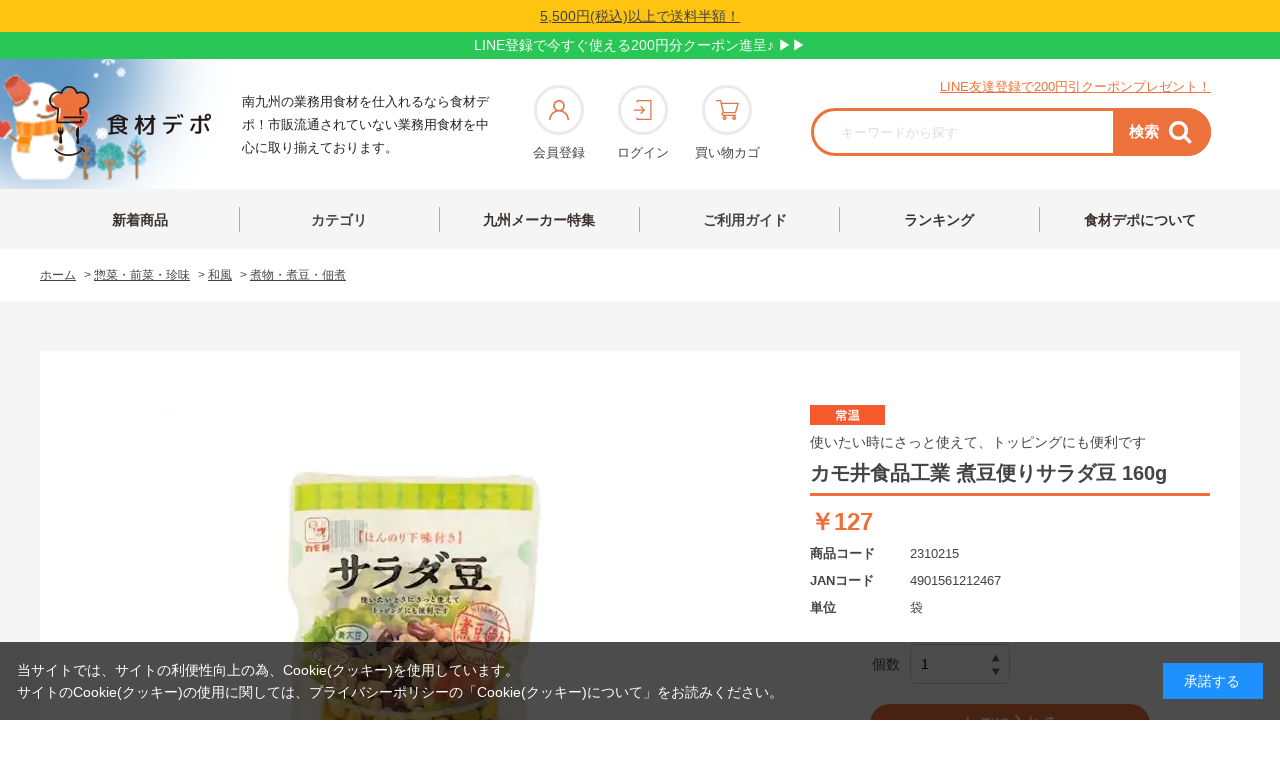

--- FILE ---
content_type: text/html; charset=utf-8
request_url: https://www.shokudepo.com/shop/g/g2310215/
body_size: 20105
content:
<!DOCTYPE html>
<html data-browse-mode="P" lang="ja" >
<head>
<meta charset="UTF-8">
<title>カモ井食品工業 煮豆便りサラダ豆  160g|業務用食品･食材の通販は食材デポ</title>
<link rel="canonical" href="https://www.shokudepo.com/shop/g/g2310215/">


<meta name="description" content="業務用食品･食材の公式通販サイト食材デポ取扱商品 カモ井食品工業 煮豆便りサラダ豆  160gの商品詳細ページ|5500円以上のご購入で送料半額!24時間365日注文可能!最短翌日配送可能!多くのお客様に九州の｢食｣や｢地域｣の魅力をお届けします。">
<meta name="keywords" content="2310215,カモ井食品工業 煮豆便りサラダ豆 160g">

<meta name="wwwroot" content="" />
<meta name="viewport" content="width=1200">
<link rel="stylesheet" type="text/css" href="https://ajax.googleapis.com/ajax/libs/jqueryui/1.12.1/themes/ui-lightness/jquery-ui.min.css">
<link rel="stylesheet" type="text/css" href="https://maxcdn.bootstrapcdn.com/font-awesome/4.7.0/css/font-awesome.min.css">
<link rel="stylesheet" type="text/css" href="/css/sys/reset.css">
<link rel="stylesheet" type="text/css" href="/css/sys/base.css">
<link rel="stylesheet" type="text/css" href="/css/sys/base_form.css?ver=20200212">
<link rel="stylesheet" type="text/css" href="/css/sys/base_misc.css">
<link rel="stylesheet" type="text/css" href="/css/sys/layout.css">
<link rel="stylesheet" type="text/css" href="/css/sys/block_common.css?ver=20200212">
<link rel="stylesheet" type="text/css" href="/css/sys/block_customer.css?ver=20240801">
<link rel="stylesheet" type="text/css" href="/css/sys/block_goods.css?ver=20200212">
<link rel="stylesheet" type="text/css" href="/css/sys/block_order.css?ver=20220927">
<link rel="stylesheet" type="text/css" href="/css/sys/block_misc.css?ver=20220927">
<link rel="stylesheet" type="text/css" href="/css/usr/base.css">
<link rel="stylesheet" type="text/css" href="/css/usr/layout.css">
<link rel="stylesheet" type="text/css" href="/css/usr/block.css">
<link rel="stylesheet" type="text/css" href="/css/usr/slick.css">
<link rel="stylesheet" type="text/css" href="/css/usr/user.css?ver=20251117">
<script src="https://ajax.googleapis.com/ajax/libs/jquery/1.11.1/jquery.min.js"></script>
<script src="https://ajax.googleapis.com/ajax/libs/jqueryui/1.12.1/jquery-ui.min.js"></script>
<script src="/lib/jquery.cookie.js"></script>
<script src="/lib/jquery.balloon.js"></script>
<script src="/lib/goods/jquery.tile.min.js"></script>
<script src="/lib/modernizr-custom.js"></script>
<script src="/js/sys/common.js"></script>
<script src="/js/sys/search_suggest.js"></script>
<script src="/js/sys/sys.js"></script>
<script src="/js/sys/ui.js"></script>
<script src="/js/usr/slick.min.js"></script>
<script src="/js/usr/jquery.matchHeight-min.js"></script>
<script src="/js/usr/user.js?ver=20240902"></script>
<link rel="SHORTCUT ICON" href="/favicon.ico">

<meta http-equiv="x-dns-prefetch-control" content="on">
<meta name="viewport" content="width=device-width,initial-scale=1.0,maximum-scale=1.0">
<link rel="preconnect dns-prefetch" href="https://marketingplatform.google.com/about/tag-manager/">
<link rel="preconnect dns-prefetch" href="https://developers.google.com/speed/libraries?hl=ja">
<link rel="preconnect dns-prefetch" href="https://www.facebook.com/">
<link rel="preconnect dns-prefetch" href="https://marketingplatform.google.com/about/analytics/">
<link rel="preconnect dns-prefetch" href="https://www.bootstrapcdn.com/">
<link rel="preconnect dns-prefetch" href="https://www.lycbiz.com/jp/service/yahoo-ads/">
<link rel="preconnect dns-prefetch" href="https://marketingplatform.google.com/about/enterprise/">
<link rel="preconnect dns-prefetch" href="https://developers.google.com/apis-explorer?hl=ja#p/">
<link rel="preconnect dns-prefetch" href="https://fonts.google.com/">

<!-- URL正規化 -->
<script>
  document.addEventListener("DOMContentLoaded", function() {
    // クエリパラメータを除いた現在のページのURLを取得
    var currentUrl = window.location.href.split('?')[0];
    
    // canonicalタグを作成または更新
    var canonicalTag = document.querySelector('link[rel="canonical"]');
    if (!canonicalTag) {
      canonicalTag = document.createElement('link');
      canonicalTag.setAttribute('rel', 'canonical');
      document.head.appendChild(canonicalTag);
    }
    canonicalTag.setAttribute('href', currentUrl);
  });
</script>

<!-- Google Tag Manager -->
<script>(function(w,d,s,l,i){w[l]=w[l]||[];w[l].push({'gtm.start':
new Date().getTime(),event:'gtm.js'});var f=d.getElementsByTagName(s)[0],
j=d.createElement(s),dl=l!='dataLayer'?'&l='+l:'';j.async=true;j.src=
'https://www.googletagmanager.com/gtm.js?id='+i+dl;f.parentNode.insertBefore(j,f);
})(window,document,'script','dataLayer','GTM-PVXF49R');</script>
<!-- End Google Tag Manager -->
<!-- Global site tag (gtag.js) - Google Analytics -->
<script async src="https://www.googletagmanager.com/gtag/js?id=UA-155018898-1"></script>
<script>
  window.dataLayer = window.dataLayer || [];
  function gtag(){dataLayer.push(arguments);}
  gtag('js', new Date());

  gtag('config', 'UA-155018898-1');
  gtag('config', 'AW-479197575');
</script>

<script>
  document.addEventListener('DOMContentLoaded', function () {
    setTimeout(function () {
      // 「在庫がありません」の要素を取得
      const stockStatus = document.querySelector('.block-no-stock--message');

      // 商品画像とその親要素（figureタグ）を取得
      const productImg = document.querySelector('.block-src-l--image');
      const container = productImg?.closest('figure');

      console.log("商品画像:", productImg);
      console.log("在庫状態:", stockStatus?.textContent);

      // 在庫がない場合のみ処理を実行
      if (
        stockStatus &&
        stockStatus.textContent.includes('在庫がありません') &&
        productImg &&
        container
      ) {
        // 商品画像をグレー化
        productImg.style.filter = 'grayscale(100%)';
        productImg.style.opacity = '0.6';

        // SOLD OUTバッジ画像を生成
        const badge = document.createElement('img');
        badge.src = 'https://www.shokudepo.com/img/usr/sold_out.webp';
        badge.alt = 'SOLD OUT';
        badge.style.position = 'absolute';
        badge.style.top = '40%';
        badge.style.left = '50%';
        badge.style.transform = 'translate(-50%, -50%)';
        badge.style.width = '200px';
        badge.style.zIndex = '10';
        badge.style.pointerEvents = 'none';

        // figure要素がrelativeでなければ追加
        const computedStyle = window.getComputedStyle(container);
        if (computedStyle.position === 'static') {
          container.style.position = 'relative';
        }

        // SOLD OUTバッジをfigureに追加
        container.appendChild(badge);
      }
    }, 500); // 必要に応じて調整
  });
</script>

<script>
document.addEventListener("DOMContentLoaded", function () {
  const fallbackImage = "/img/usr/common/no-image.webp"; // ← ファイル名を修正
  const targetImages = document.querySelectorAll("img");

  targetImages.forEach(function (img) {
    if (!img.hasAttribute('onerror')) {
      img.onerror = function () {
        this.onerror = null;
        this.src = fallbackImage;
        this.classList.add('fallback-loaded');
      };
    }
  });
});
</script>

<script>
document.addEventListener("DOMContentLoaded", function () {
  const fallbackImage = "/img/usr/common/no-image.webp"; // ← ファイル名を修正

  function applyFallbackToImage(img) {
    if (!img.dataset.fallbackApplied) {
      img.onerror = function () {
        this.onerror = null;
        this.src = fallbackImage;
        this.dataset.fallbackApplied = "true";

        const lbLoader = document.querySelector(".lb-loader");
        if (lbLoader) lbLoader.style.display = "none";

        this.style.display = "block";
        this.classList.add("fallback-loaded");
      };
    } else if (img.src.includes(fallbackImage)) {
      this.style.display = "block";
      const lbLoader = document.querySelector(".lb-loader");
      if (lbLoader) lbLoader.style.display = "none";
    }
  }

  document.querySelectorAll("img").forEach(applyFallbackToImage);

  setInterval(() => {
    const lbImage = document.querySelector(".lb-image");
    if (lbImage) {
      applyFallbackToImage(lbImage);
    }
  }, 300);
});
</script>

<!--セールアイコン自動表示-->
<script>
document.addEventListener('DOMContentLoaded', function () {
  const salePriceEl = document.querySelector('.block-goods-price--price');
  const regularPriceEl = document.querySelector('.block-goods-price--default-price');
  const priceBlockEl = document.querySelector('.block-goods-price');

  if (salePriceEl && regularPriceEl && priceBlockEl) {
    const saleText = salePriceEl.textContent.replace(/[^\d]/g, '');
    const regularText = regularPriceEl.textContent.replace(/[^\d]/g, '');

    const salePrice = parseInt(saleText, 10);
    const regularPrice = parseInt(regularText, 10);

    if (!isNaN(salePrice) && !isNaN(regularPrice) && salePrice < regularPrice) {
      const discount = Math.floor((1 - salePrice / regularPrice) * 100);

      const badge = document.createElement('div');
      badge.textContent = `${discount}%OFF`;
      badge.style.cssText = `
        width: 90px;
        height: 25px;
        background-color: #db0544;
        color: white;
        font-size: 14px;
        font-weight: bold;
        text-align: center;
        line-height: 25px;
        border-radius: 4px;
        margin: 10px 0 6px 0;
        font-family: "メイリオ", Meiryo, sans-serif;
        order: 49;
      `;

      priceBlockEl.parentNode.insertBefore(badge, priceBlockEl);
    }
  }
});
</script>
<script src="/js/sys/goods_ajax_cart.js"></script>
<script src="/js/sys/goods_ajax_bookmark.js"></script>
<script src="/js/sys/goods_ajax_quickview.js"></script>




</head>
<body class="page-goods" >



<div class="wrapper">
	
	<h1 class="optimaized-h1 container">カモ井食品工業 煮豆便りサラダ豆  160g 商品詳細ページ </h1>
	
			<!-- Google Tag Manager (noscript) -->
<noscript><iframe src="https://www.googletagmanager.com/ns.html?id=GTM-PVXF49R"
height="0" width="0" style="display:none;visibility:hidden"></iframe></noscript>
<!-- End Google Tag Manager (noscript) -->
<div class="gnav"><header id="header" class="pane-header">
	<div class="header-top" style="padding: 5px; text-align: center;">
	 <span style="text-decoration: underline; color: #444; font-size: 14px;">
	  <a href="/shop/pages/postage.aspx">5,500円(税込)以上で送料半額！</a>
	 </span>
	</div>

    <!-- LINE帯バナー用セレクタ -->
<div id="_fd_pc_elm_linebnr"
     class="_fd_pc_elm_linebnr"
     style="height: 27px; width:100%; background:#29C755; text-align:center; line-height:27px;">
  <a href="https://lin.ee/pIak96R" style="color:#fff;">LINE登録で今すぐ使える200円分クーポン進呈♪ &#9654;&#9654;</a>
</div>
    <!-- ここまで -->


<div class="container selector">
<div class="fr00 block-global-search"><a class="block-global-logo--link" href="/shop/"><img class="block-global-logo--img" alt="食材デポアイコン" src="/img/top/fr_icon.webp" width="100%" height="100%"></a>
<p class="block-global-search--searchdetail">南九州の業務用食材を仕入れるなら食材デポ！市販流通されていない業務用食材を中心に取り揃えております。</p>
</div>


<div class="block-global-logo">
<div class="block-navs icon_list">
<ul class="block-navs--item__bottom">
<li><a href="/shop/customer/entry.aspx"><span><img src="/img/top/fr_icon01.webp" width="auto" height="auto" alt="会員登録"></span>会員登録</a></li>
<li><a href="/shop/customer/menu.aspx"><span><img src="/img/top/fr_icon02.webp" width="auto" height="auto" alt="ログイン"></span>ログイン</a></li>
<li><a href="/shop/cart/cart.aspx"><span><img src="/img/top/fr_icon03.webp" width="auto" height="auto" alt="買い物カゴ"><span class="block-headernav--cart-count js-cart-count"></span></span>買い物カゴ</a></li>
</ul>
</div>
</div>


<div class="block-navs">
<p><a href="https://line.me/R/ti/p/%40442tfkvy?affiliate=a000000066" target="_blank">LINE友達登録で200円引クーポンプレゼント！</a></p>
<div class="block-global-search">
<form name="frmSearch" method="get" action="/shop/goods/search.aspx">
<input type="hidden" name="search" value="x">
<input class="block-global-search--keyword js-suggest-search" type="text" value="" tabindex="1" id="keyword" placeholder="キーワードから探す" title="商品を検索する" name="keyword" data-suggest-submit="on" autocomplete="off">
<button class="block-global-search--submit btn btn-default" type="submit" tabindex="1" name="search" value="search">
<span class="search">検索</span><i class="fa fa-search" aria-hidden="true"></i>
</button>
</form>
</div>
</div>




</div>

</header>
<nav class="pane-globalnav">
<div class="container">
<!-- <img src="/images/usr/ad/tgrf_catch.png"> -->
<div class="block-globalnav">
<ul class="block-globalnav--item-list">
<li><a href="/shop/e/eSHINKI-0/">新着商品</a></li>
<li class="list__item"><div class="link link-hover"><a href="/shop/pages/category.aspx" class="category">カテゴリ</a>
<div class="dropDown">
<ul class="dropDown__list">
<li class="dropDown__item"><a href="/shop/c/c01/" class="dropDown__link"><img src="/img/top/category_photo_01.jpg"><span>肉類</span></a></li>
<li class="dropDown__item"><a href="/shop/c/c02/" class="dropDown__link"><img src="/img/top/category_photo_02.jpg"><span>野菜類</span></a></li>
<li class="dropDown__item"><a href="/shop/c/c03/" class="dropDown__link"><img src="/img/top/category_photo_03.jpg"><span>水産物</span></a></li>
<li class="dropDown__item"><a href="/shop/c/c04/" class="dropDown__link"><img src="/img/top/category_photo_04.jpg"><span>基本調味料・食用油</span></a></li>
<li class="dropDown__item"><a href="/shop/c/c05/" class="dropDown__link"><img src="/img/top/category_photo_05.jpg"><span>ドレッシング・<br>マヨネーズ</span></a></li>
<li class="dropDown__item"><a href="/shop/c/c06/" class="dropDown__link"><img src="/img/top/category_photo_06.jpg"><span>乳・乳製品</span></a></li>
<li class="dropDown__item"><a href="/shop/c/c07/" class="dropDown__link"><img src="/img/top/category_photo_07.jpg"><span>タレ・ソース・<br>香辛料</span></a></li>
<li class="dropDown__item"><a href="/shop/c/c08/" class="dropDown__link"><img src="/img/top/category_photo_08.jpg"><span>粉類・乾物・ごま・缶詰</span></a></li>
<li class="dropDown__item"><a href="/shop/c/c09/" class="dropDown__link"><img src="/img/top/category_photo_09.jpg"><span>揚げ物・串焼き</span></a></li>
<li class="dropDown__item"><a href="/shop/c/c10/" class="dropDown__link"><img src="/img/top/category_photo_10.jpg"><span>ご飯もの・麺・パン・<br>ピザ</span></a></li>
<li class="dropDown__item"><a href="/shop/c/c11/" class="dropDown__link"><img src="/img/top/category_photo_11.jpg"><span>惣菜・前菜・珍味</span></a></li>
<li class="dropDown__item"><a href="/shop/c/c12/" class="dropDown__link"><img src="/img/top/category_photo_12.jpg"><span>お菓子・デザート・<br>製菓材料</span></a></li>
<li class="dropDown__item"><a href="/shop/c/c13/" class="dropDown__link"><img src="/img/top/category_photo_13.jpg"><span>飲料・嗜好品</span></a></li>
<li class="dropDown__item"><a href="/shop/c/c14/" class="dropDown__link"><img src="/img/top/category_photo_14.jpg"><span>雑貨類</span></a></li>
<li class="dropDown__item"><a href="/shop/c/c15/" class="dropDown__link"><img src="/img/top/category_photo_15.jpg"><span>定期購入商品</span></a></li></ul></div></div></li>
<!--<li><a href="/shop/pages/genre.aspx">ジャンル</a></li>-->
<li><a href="/shop/r/r39/">九州メーカー特集</a></li>
<li class="list__item">
<div class="link link-hover link-hover02">
<a href="/shop/pages/guide_02.aspx" class="guide">ご利用ガイド</a>
<div class="dropDown">
<ul class="dropDown__list">
<li class="dropDown__item">
   <a href="/shop/pages/member-service.aspx" class="dropDown__link"><img src="/img/top/guide-icon_01.png"><span>会員サービスについて</span></a>
</li>
<li class="dropDown__item">
   <a href="/shop/pages/order.aspx" class="dropDown__link"><img src="/img/top/guide-icon_02.png"><span>ご注文について</span></a>
</li>
<li class="dropDown__item">
    <a href="/shop/pages/subscription.aspx" class="dropDown__link"><img src="/img/top/guide-icon_03.png"><span>定期購入について</span></a>
</li>
<li class="dropDown__item">
   <a href="/shop/pages/payment.aspx" class="dropDown__link"><img src="/img/top/guide-icon_04.png"><span>お支払いについて</span></a>
</li>
<li class="dropDown__item dropDown__item02">
   <a href="/shop/pages/cost.aspx" class="dropDown__link"><img src="/img/top/guide-icon_05.png"><span>配送について</span></a>
</li>

<li class="dropDown__item">
   <a href="/shop/pages/cancel.aspx" class="dropDown__link"><img src="/img/top/guide-icon_06.png"><span>キャンセルについて</span></a>
</li>
<li class="dropDown__item">
   <a href="/shop/pages/cancel.aspx#ms01" class="dropDown__link"><img src="/img/top/guide-icon_07.png"><span>返品・交換について</span></a>
</li>
<li class="dropDown__item">
   <a href="/shop/pages/member-service.aspx#ms04" class="dropDown__link"><img src="/img/top/guide-icon_08.png"><span>ポイントについて</span></a>
</li>
<li class="dropDown__item">
   <a href="/shop/pages/faq.aspx" class="dropDown__link"><img src="/img/top/guide-icon_09.png"><span>よくあるご質問</span></a>
</li>
</ul>
</div>
</li>

<!--<li><a href="/shop/pages/subscription.aspx">定期購入について</a></li>-->
<li><a href="/shop/r/r0A/">ランキング</a></li>
<li><a href="/shop/pages/about.aspx">食材デポについて</a></li></ul></div></div></nav></div>
<style>.block-globalnav--item-list .list__item .link a.category::before{top: -6px;}
.dropDown{bottom: -20px;}
.link-hover02 .dropDown{
    left: -186%;
    bottom: -21px;
    padding: 30px 35px;
}
.link-hover02 .dropDown .dropDown__list{
    justify-content: left;
}
nav.pane-globalnav .link-hover02 .dropDown__list .dropDown__item{
    margin-right: 27.5px;
}
nav.pane-globalnav .link-hover02 .dropDown__list .dropDown__item02{
    margin-right: 0;
}
.link-hover02 .dropDown__link img{
    width: 30px;
}
nav.pane-globalnav .block-globalnav--item-list .list__item .link-hover02 a.guide{
    padding: 24px 52px 22px;
    margin-left: 11px;
}
.block-globalnav--item-list .list__item .link a.category{
    padding: 24px 70px 22px;
}
.block-globalnav--item-list .list__item .link-hover02 a.guide::before{
    content: "";
    display: block;
    position: absolute;
    width: 100%;
    height: 25px;
    left: auto;
    right: -1px;
    top: -6px;
    border: none;
    border-right: 1px solid #ADADAD;
}</style>
			
				
			
	
	
<div class="pane-topic-path">
	<div class="container">
		<div class="block-topic-path">
	<ul class="block-topic-path--list" id="bread-crumb-list" itemscope itemtype="https://schema.org/BreadcrumbList">
		<li class="block-topic-path--category-item block-topic-path--item__home" itemscope itemtype="https://schema.org/ListItem" itemprop="itemListElement">
	<a href="https://www.shokudepo.com/shop/" itemprop="item">
		<span itemprop="name">ホーム</span>
	</a>
	<meta itemprop="position" content="1" />
</li>

<li class="block-topic-path--category-item" itemscope itemtype="https://schema.org/ListItem" itemprop="itemListElement">
	&gt;
	<a href="https://www.shokudepo.com/shop/c/c11/" itemprop="item">
		<span itemprop="name">惣菜・前菜・珍味</span>
	</a>
	<meta itemprop="position" content="2" />
</li>


<li class="block-topic-path--category-item" itemscope itemtype="https://schema.org/ListItem" itemprop="itemListElement">
	&gt;
	<a href="https://www.shokudepo.com/shop/c/c1104/" itemprop="item">
		<span itemprop="name">和風</span>
	</a>
	<meta itemprop="position" content="3" />
</li>


<li class="block-topic-path--category-item" itemscope itemtype="https://schema.org/ListItem" itemprop="itemListElement">
	&gt;
	<a href="https://www.shokudepo.com/shop/c/c110403/" itemprop="item">
		<span itemprop="name">煮物・煮豆・佃煮</span>
	</a>
	<meta itemprop="position" content="4" />
</li>


<li class="block-topic-path--category-item block-topic-path--item__current" itemscope itemtype="https://schema.org/ListItem" itemprop="itemListElement">
	&gt;
	<a href="https://www.shokudepo.com/shop/g/g2310215/" itemprop="item">
		<span itemprop="name">カモ井食品工業 煮豆便りサラダ豆 160g</span>
	</a>
	<meta itemprop="position" content="5" />
</li>


	</ul>

</div>
	</div>
</div>
<div class="pane-contents">
<div class="container">

<div class="pane-left-menu">
<div id="block_of_leftmenu_top" class="block-left-menu-top">


		

<a href="/shop/customer/entry.aspx" style="margin-bottom: 20px;"><img src="/img/top/member_point.webp" alt="会員登録 ポイントプレゼント" width="100%" height="100%"></a>


</div>
<div id="block_of_categorytree" class="block-category-tree">
<h2 class="block-category-tree--header"><a href="/shop/pages/category.aspx">カテゴリから探す</a></h2>

<ul class="block-category-tree--items ">

	<li class="block-category-tree--item">


	
		<p class="block-category-tree--item--ttl on"><span>肉</span></p>
	


	
	</li>

	<li class="block-category-tree--item">


	
		<p class="block-category-tree--item--ttl on"><span>野菜</span></p>
	


	
	</li>

	<li class="block-category-tree--item">


	
		<p class="block-category-tree--item--ttl on"><span>水産物</span></p>
	


	
	</li>

	<li class="block-category-tree--item">


	
		<p class="block-category-tree--item--ttl on"><span>基本調味料・食用油</span></p>
	


	
	</li>

	<li class="block-category-tree--item">


	
		<p class="block-category-tree--item--ttl on"><span>ドレッシング・マヨネーズ</span></p>
	


	
	</li>

	<li class="block-category-tree--item">


	
		<p class="block-category-tree--item--ttl on"><span>乳・乳製品</span></p>
	


	
	</li>

	<li class="block-category-tree--item">


	
		<p class="block-category-tree--item--ttl on"><span>タレ・ソース・香辛料</span></p>
	


	
	</li>

	<li class="block-category-tree--item">


	
		<p class="block-category-tree--item--ttl on"><span>粉類・乾物・ごま・缶詰</span></p>
	


	
	</li>

	<li class="block-category-tree--item">


	
		<p class="block-category-tree--item--ttl on"><span>揚げ物・串焼き</span></p>
	


	
	</li>

	<li class="block-category-tree--item">


	
		<p class="block-category-tree--item--ttl on"><span>ご飯もの・めん・パン・ピザ</span></p>
	


	
	</li>

	<li class="block-category-tree--item">


	
		<p class="block-category-tree--item--ttl on"><span>惣菜・前菜・珍味</span></p>
	


	<ul class="block-category-tree--items ">

	<li class="block-category-tree--item">


	
		<a href="/shop/c/c1101/"><figure class="img-center block-category-tree--image"><img src="/img/category/3/1101.png" alt="韓国風"></figure><span>韓国風</span></a>
	


	
	</li>

	<li class="block-category-tree--item">


	
		<a href="/shop/c/c1102/"><figure class="img-center block-category-tree--image"><img src="/img/category/3/1102.png" alt="中華風"></figure><span>中華風</span></a>
	


	
	</li>

	<li class="block-category-tree--item">


	
		<a href="/shop/c/c1103/"><figure class="img-center block-category-tree--image"><img src="/img/category/3/1103.png" alt="洋風"></figure><span>洋風</span></a>
	


	
	</li>

	<li class="block-category-tree--item">


	
		<a href="/shop/c/c1104/"><figure class="img-center block-category-tree--image"><img src="/img/category/3/1104.png" alt="和風"></figure><span>和風</span></a>
	


	<ul class="block-category-tree--items ">

	<li class="block-category-tree--item">


	
		<a href="/shop/c/c110401/"><span>お浸し・煮びたし</span></a>
	


	
	</li>

	<li class="block-category-tree--item">


	
		<a href="/shop/c/c110402/"><span>寄せ物</span></a>
	


	
	</li>

	<li class="block-category-tree--item">


	
		<a href="/shop/c/c110403/"><span>煮物・煮豆・佃煮</span></a>
	


	
	</li>

	<li class="block-category-tree--item">


	
		<a href="/shop/c/c110404/"><span>酢の物</span></a>
	


	
	</li>

	<li class="block-category-tree--item">


	
		<a href="/shop/c/c110405/"><span>珍味</span></a>
	


	
	</li>

	<li class="block-category-tree--item">


	
		<a href="/shop/c/c110406/"><span>添え物</span></a>
	


	
	</li>

	<li class="block-category-tree--item">


	
		<a href="/shop/c/c110407/"><span>卵焼き</span></a>
	


	
	</li>

	<li class="block-category-tree--item">


	
		<a href="/shop/c/c110408/"><span>和え物</span></a>
	


	
	</li>

	<li class="block-category-tree--item">


	
		<a href="/shop/c/c110409/"><span>和風サラダ</span></a>
	


	
	</li>

	<li class="block-category-tree--item">


	
		<a href="/shop/c/c110410/"><span>和前菜蒸し物</span></a>
	


	
	</li>

</ul>

	</li>

</ul>

	</li>

	<li class="block-category-tree--item">


	
		<p class="block-category-tree--item--ttl on"><span>お菓子・デザート・製菓材料</span></p>
	


	
	</li>

	<li class="block-category-tree--item">


	
		<p class="block-category-tree--item--ttl on"><span>飲料・嗜好品</span></p>
	


	
	</li>

	<li class="block-category-tree--item">


	
		<p class="block-category-tree--item--ttl on"><span>雑貨類</span></p>
	


	
	</li>

	<li class="block-category-tree--item">


	
		<p class="block-category-tree--item--ttl on"><span>定期購入商品</span></p>
	


	
	</li>

</ul>


</div>
<div id="block_of_genretree" class="block-genre-tree">
<h2 class="block-genre-tree--header"><a href="/shop/r/">特集から探す</a></h2>
<ul class="block-genre-tree--items">

	<li class="block-genre-tree--item">


	
		<p class="block-genre-tree--item--ttl on"><span>カテゴリ別ランキング</span></p>
	

	
	</li>
	<li class="block-genre-tree--item">


	
		<p class="block-genre-tree--item--ttl on"><span>食材デポセレクション</span></p>
	

	<ul class="block-genre-tree--items">

	<li class="block-genre-tree--item">


	
		<a href="/shop/r/r1020/"><figure class="img-center block-genre-tree--image"><img src="/img/genre/3/1020.jpg" alt="宮崎県産有田牛"></figure><span>宮崎県産有田牛</span></a>
	

	
	</li>
</ul>

	</li>
	<li class="block-genre-tree--item">


	
		<p class="block-genre-tree--item--ttl on"><span>食材デポオリジナル</span></p>
	

	<ul class="block-genre-tree--items">

	<li class="block-genre-tree--item">


	
		<a href="/shop/r/r2010/"><span>ナッツ・ドライフルーツ</span></a>
	

	
	</li>
	<li class="block-genre-tree--item">


	
		<a href="/shop/r/r2020/"><span>乾物・豆・穀物</span></a>
	

	
	</li>
	<li class="block-genre-tree--item">


	
		<a href="/shop/r/r2030/"><span>おつまみ・お菓子</span></a>
	

	
	</li>
	<li class="block-genre-tree--item">


	
		<a href="/shop/r/r2040/"><span>製菓用チョコレート</span></a>
	

	
	</li>
</ul>

	</li>
	<li class="block-genre-tree--item">


	
		<p class="block-genre-tree--item--ttl on"><span>業態別おすすめ</span></p>
	

	<ul class="block-genre-tree--items">

	<li class="block-genre-tree--item">


	
		<a href="/shop/r/r3000/"><figure class="img-center block-genre-tree--image"><img src="/img/genre/3/youshokuMV.webp" alt="洋食"></figure><span>洋食</span></a>
	

	<ul class="block-genre-tree--items">

	<li class="block-genre-tree--item">


	
		<a href="/shop/r/r300000/"><span>おすすめ商品</span></a>
	

	
	</li>
	<li class="block-genre-tree--item">


	
		<a href="/shop/r/r300010/"><span>パスタ</span></a>
	

	
	</li>
	<li class="block-genre-tree--item">


	
		<a href="/shop/r/r300020/"><span>ピザ</span></a>
	

	
	</li>
	<li class="block-genre-tree--item">


	
		<a href="/shop/r/r300030/"><span>ハンバーグ</span></a>
	

	
	</li>
	<li class="block-genre-tree--item">


	
		<a href="/shop/r/r300031/"><span>魚料理</span></a>
	

	
	</li>
	<li class="block-genre-tree--item">


	
		<a href="/shop/r/r300040/"><span>フライメニュー</span></a>
	

	
	</li>
	<li class="block-genre-tree--item">


	
		<a href="/shop/r/r300041/"><span>付け合わせ・トッピング</span></a>
	

	
	</li>
	<li class="block-genre-tree--item">


	
		<a href="/shop/r/r300050/"><span>ピラフ類</span></a>
	

	
	</li>
	<li class="block-genre-tree--item">


	
		<a href="/shop/r/r300060/"><span>カレー・ハヤシ</span></a>
	

	<ul class="block-genre-tree--items">

	<li class="block-genre-tree--item">


	
		<a href="/shop/r/r30006000/"><span>インスタントカレー</span></a>
	

	
	</li>
	<li class="block-genre-tree--item">


	
		<a href="/shop/r/r30006010/"><span>カレールウ</span></a>
	

	
	</li>
	<li class="block-genre-tree--item">


	
		<a href="/shop/r/r30006020/"><span>スパイス他</span></a>
	

	
	</li>
	<li class="block-genre-tree--item">


	
		<a href="/shop/r/r30006030/"><span>漬物</span></a>
	

	
	</li>
</ul>

	</li>
	<li class="block-genre-tree--item">


	
		<a href="/shop/r/r300070/"><span>スープ</span></a>
	

	
	</li>
	<li class="block-genre-tree--item">


	
		<a href="/shop/r/r300071/"><span>前菜・冷菜</span></a>
	

	
	</li>
	<li class="block-genre-tree--item">


	
		<a href="/shop/r/r300080/"><span>お子様用</span></a>
	

	
	</li>
	<li class="block-genre-tree--item">


	
		<a href="/shop/r/r300090/"><span>デザート</span></a>
	

	
	</li>
	<li class="block-genre-tree--item">


	
		<a href="/shop/r/r300091/"><span>ソース・ドレッシング</span></a>
	

	
	</li>
</ul>

	</li>
	<li class="block-genre-tree--item">


	
		<a href="/shop/r/r3001/"><figure class="img-center block-genre-tree--image"><img src="/img/genre/3/washokuMV.webp" alt="和食"></figure><span>和食</span></a>
	

	<ul class="block-genre-tree--items">

	<li class="block-genre-tree--item">


	
		<a href="/shop/r/r300100/"><span>うどん・蕎麦</span></a>
	

	
	</li>
	<li class="block-genre-tree--item">


	
		<a href="/shop/r/r300101/"><span>とんかつ・チキンカツ</span></a>
	

	
	</li>
	<li class="block-genre-tree--item">


	
		<a href="/shop/r/r300102/"><span>丼もの・米</span></a>
	

	
	</li>
	<li class="block-genre-tree--item">


	
		<a href="/shop/r/r300103/"><span>天ぷら</span></a>
	

	
	</li>
	<li class="block-genre-tree--item">


	
		<a href="/shop/r/r300104/"><span>魚料理</span></a>
	

	
	</li>
	<li class="block-genre-tree--item">


	
		<a href="/shop/r/r300105/"><span>その他揚げ物</span></a>
	

	<ul class="block-genre-tree--items">

	<li class="block-genre-tree--item">


	
		<a href="/shop/r/r30010510/"><span>海鮮</span></a>
	

	
	</li>
	<li class="block-genre-tree--item">


	
		<a href="/shop/r/r30010520/"><span>コロッケ・メンチカツ類</span></a>
	

	
	</li>
	<li class="block-genre-tree--item">


	
		<a href="/shop/r/r30010530/"><span>[鶏]揚げ物</span></a>
	

	
	</li>
	<li class="block-genre-tree--item">


	
		<a href="/shop/r/r30010540/"><span>[豚・牛]揚げ物</span></a>
	

	
	</li>
</ul>

	</li>
	<li class="block-genre-tree--item">


	
		<a href="/shop/r/r300107/"><span>デザート</span></a>
	

	
	</li>
	<li class="block-genre-tree--item">


	
		<a href="/shop/r/r300108/"><span>汁物</span></a>
	

	
	</li>
	<li class="block-genre-tree--item">


	
		<a href="/shop/r/r300111/"><span>小鉢・漬物</span></a>
	

	
	</li>
	<li class="block-genre-tree--item">


	
		<a href="/shop/r/r300112/"><span>煮物</span></a>
	

	
	</li>
	<li class="block-genre-tree--item">


	
		<a href="https://www.shokudepo.com/shop/r/rsushi0/"><span>寿司</span></a>
	

	
	</li>
</ul>

	</li>
	<li class="block-genre-tree--item">


	
		<a href="/shop/r/r3002/"><figure class="img-center block-genre-tree--image"><img src="/img/genre/3/izakayaMV.webp" alt="居酒屋"></figure><span>居酒屋</span></a>
	

	<ul class="block-genre-tree--items">

	<li class="block-genre-tree--item">


	
		<a href="/shop/r/r300200/"><span>おすすめ商品</span></a>
	

	
	</li>
	<li class="block-genre-tree--item">


	
		<a href="/shop/r/r300201/"><span>とりあえず</span></a>
	

	
	</li>
	<li class="block-genre-tree--item">


	
		<a href="/shop/r/r300202/"><span>揚げ物</span></a>
	

	
	</li>
	<li class="block-genre-tree--item">


	
		<a href="/shop/r/r300203/"><span>逸品料理(海鮮)</span></a>
	

	
	</li>
	<li class="block-genre-tree--item">


	
		<a href="/shop/r/r300204/"><span>逸品料理(肉)</span></a>
	

	
	</li>
	<li class="block-genre-tree--item">


	
		<a href="/shop/r/r300205/"><span>冷凍ブロック肉・未調理肉</span></a>
	

	
	</li>
	<li class="block-genre-tree--item">


	
		<a href="/shop/r/r300206/"><span>ご飯・麺・〆</span></a>
	

	
	</li>
	<li class="block-genre-tree--item">


	
		<a href="/shop/r/r300207/"><span>デザート</span></a>
	

	
	</li>
	<li class="block-genre-tree--item">


	
		<a href="/shop/r/r300208/"><span>調味料・ソース</span></a>
	

	
	</li>
</ul>

	</li>
	<li class="block-genre-tree--item">


	
		<a href="/shop/r/r3003/"><figure class="img-center block-genre-tree--image"><img src="/img/genre/3/foodtrack.webp" alt="キッチンカー・フードトラック"></figure><span>キッチンカー・フードトラック</span></a>
	

	<ul class="block-genre-tree--items">

	<li class="block-genre-tree--item">


	
		<a href="/shop/r/r300301/"><span>スイーツ系</span></a>
	

	<ul class="block-genre-tree--items">

	<li class="block-genre-tree--item">


	
		<a href="/shop/r/r30030101/"><span>ホイップ</span></a>
	

	
	</li>
	<li class="block-genre-tree--item">


	
		<a href="/shop/r/r30030102/"><span>ソース</span></a>
	

	
	</li>
	<li class="block-genre-tree--item">


	
		<a href="/shop/r/r30030103/"><span>クレープ生地</span></a>
	

	
	</li>
	<li class="block-genre-tree--item">


	
		<a href="/shop/r/r30030104/"><span>トッピング</span></a>
	

	
	</li>
	<li class="block-genre-tree--item">


	
		<a href="/shop/r/r30030105/"><span>チュロス</span></a>
	

	
	</li>
	<li class="block-genre-tree--item">


	
		<a href="/shop/r/r30030108/"><span>おいもスイーツ</span></a>
	

	
	</li>
</ul>

	</li>
	<li class="block-genre-tree--item">


	
		<a href="/shop/r/r300302/"><span>バーガー・サンド系</span></a>
	

	<ul class="block-genre-tree--items">

	<li class="block-genre-tree--item">


	
		<a href="/shop/r/r30030200/"><span>ホットドッグ</span></a>
	

	
	</li>
	<li class="block-genre-tree--item">


	
		<a href="/shop/r/r30030201/"><span>バーガー/サンド</span></a>
	

	
	</li>
	<li class="block-genre-tree--item">


	
		<a href="/shop/r/r30030202/"><span>ポテト</span></a>
	

	
	</li>
	<li class="block-genre-tree--item">


	
		<a href="/shop/r/r30030203/"><span>フィリング</span></a>
	

	
	</li>
	<li class="block-genre-tree--item">


	
		<a href="/shop/r/r30030205/"><span>ソース/ディップ</span></a>
	

	
	</li>
	<li class="block-genre-tree--item">


	
		<a href="/shop/r/r30030206/"><span>辛味ソース</span></a>
	

	
	</li>
</ul>

	</li>
	<li class="block-genre-tree--item">


	
		<a href="/shop/r/r300304/"><span>ワンハンドフード</span></a>
	

	
	</li>
	<li class="block-genre-tree--item">


	
		<a href="/shop/r/r300305/"><span>肉料理</span></a>
	

	
	</li>
	<li class="block-genre-tree--item">


	
		<a href="/shop/r/r300306/"><span>多国籍料理</span></a>
	

	<ul class="block-genre-tree--items">

	<li class="block-genre-tree--item">


	
		<a href="/shop/r/r30030601/"><span>ベトナム料理</span></a>
	

	
	</li>
	<li class="block-genre-tree--item">


	
		<a href="/shop/r/r30030603/"><span>メキシコ料理</span></a>
	

	
	</li>
	<li class="block-genre-tree--item">


	
		<a href="/shop/r/r30030604/"><span>韓国料理</span></a>
	

	
	</li>
</ul>

	</li>
	<li class="block-genre-tree--item">


	
		<a href="/shop/r/r300307/"><span>ドリンク・スムージー</span></a>
	

	<ul class="block-genre-tree--items">

	<li class="block-genre-tree--item">


	
		<a href="/shop/r/r30030701/"><span>コーヒー</span></a>
	

	
	</li>
	<li class="block-genre-tree--item">


	
		<a href="/shop/r/r30030702/"><span>ティー</span></a>
	

	
	</li>
	<li class="block-genre-tree--item">


	
		<a href="/shop/r/r30030703/"><span>スムージー</span></a>
	

	
	</li>
</ul>

	</li>
	<li class="block-genre-tree--item">


	
		<a href="/shop/r/r300308/"><span>フライメニュー</span></a>
	

	<ul class="block-genre-tree--items">

	<li class="block-genre-tree--item">


	
		<a href="/shop/r/r30030801/"><span>ポテト</span></a>
	

	
	</li>
	<li class="block-genre-tree--item">


	
		<a href="/shop/r/r30030802/"><span>唐揚げ</span></a>
	

	
	</li>
</ul>

	</li>
</ul>

	</li>
	<li class="block-genre-tree--item">


	
		<a href="/shop/r/r3004/"><figure class="img-center block-genre-tree--image"><img src="/img/genre/3/chinese.webp" alt="中華・ラーメン"></figure><span>中華・ラーメン</span></a>
	

	
	</li>
	<li class="block-genre-tree--item">


	
		<a href="/shop/r/r3060/"><figure class="img-center block-genre-tree--image"><img src="/img/genre/3/hospitalMV.webp" alt="介護食・病院食"></figure><span>介護食・病院食</span></a>
	

	<ul class="block-genre-tree--items">

	<li class="block-genre-tree--item">


	
		<a href="/shop/r/r306000/"><span>おすすめ</span></a>
	

	
	</li>
	<li class="block-genre-tree--item">


	
		<a href="/shop/r/r306005/"><span>ごはん・麺類</span></a>
	

	
	</li>
	<li class="block-genre-tree--item">


	
		<a href="/shop/r/r306010/"><span>骨なし切身</span></a>
	

	
	</li>
	<li class="block-genre-tree--item">


	
		<a href="/shop/r/r306020/"><span>やわらか・ムース食</span></a>
	

	
	</li>
	<li class="block-genre-tree--item">


	
		<a href="/shop/r/r306030/"><span>減塩・低脂質</span></a>
	

	
	</li>
	<li class="block-genre-tree--item">


	
		<a href="/shop/r/r306040/"><span>冷凍・カット野菜</span></a>
	

	
	</li>
	<li class="block-genre-tree--item">


	
		<a href="/shop/r/r306050/"><span>惣菜・おかず</span></a>
	

	
	</li>
	<li class="block-genre-tree--item">


	
		<a href="/shop/r/r306060/"><span>調味料</span></a>
	

	
	</li>
	<li class="block-genre-tree--item">


	
		<a href="/shop/r/r306070/"><span>デザート</span></a>
	

	
	</li>
</ul>

	</li>
	<li class="block-genre-tree--item">


	
		<a href="/shop/r/r3070/"><figure class="img-center block-genre-tree--image"><img src="/img/genre/3/barsnackMV.webp" alt="バー・スナック"></figure><span>バー・スナック</span></a>
	

	
	</li>
</ul>

	</li>
	<li class="block-genre-tree--item">


	
		<p class="block-genre-tree--item--ttl on"><span>厳選！九州メーカー！</span></p>
	

	<ul class="block-genre-tree--items">

	<li class="block-genre-tree--item">


	
		<a href="/shop/r/r3902/"><figure class="img-center block-genre-tree--image"><img src="/img/genre/3/nakagawaMV-100.jpg" alt="中川ホルモン"></figure><span>中川ホルモン</span></a>
	

	
	</li>
	<li class="block-genre-tree--item">


	
		<a href="/shop/r/r3903/"><figure class="img-center block-genre-tree--image"><img src="/img/genre/3/kuriyamanosanMV-100.jpg" alt="食肉加工の栗山ノーサン"></figure><span>食肉加工の栗山ノーサン</span></a>
	

	
	</li>
	<li class="block-genre-tree--item">


	
		<a href="/shop/r/r3904/"><figure class="img-center block-genre-tree--image"><img src="/img/genre/3/yamaeMV-100.jpg" alt="宮崎の老舗、醤油味噌の「ヤマエ」"></figure><span>宮崎の老舗、醤油味噌の「ヤマエ」</span></a>
	

	
	</li>
	<li class="block-genre-tree--item">


	
		<a href="/shop/r/r3906/"><figure class="img-center block-genre-tree--image"><img src="/img/genre/3/kirimayakusouMV-100.jpg" alt="天然オーガニック健康茶 山下薬草店"></figure><span>天然オーガニック健康茶 山下薬草店</span></a>
	

	
	</li>
	<li class="block-genre-tree--item">


	
		<a href="/shop/r/r3908/"><figure class="img-center block-genre-tree--image"><img src="/img/genre/3/bachanhonpoMV.webp" alt="宮崎郷土　ばあちゃん本舗"></figure><span>宮崎郷土　ばあちゃん本舗</span></a>
	

	
	</li>
	<li class="block-genre-tree--item">


	
		<a href="/shop/r/r3909/"><figure class="img-center block-genre-tree--image"><img src="/img/genre/3/fujijinMV.webp" alt="大分の調味料　フジジン"></figure><span>大分の調味料　フジジン</span></a>
	

	
	</li>
	<li class="block-genre-tree--item">


	
		<a href="/shop/r/r3910/"><figure class="img-center block-genre-tree--image"><img src="/img/genre/isshinMV.webp" alt="都城産豚肉 一真"></figure><span>都城産豚肉 一真</span></a>
	

	
	</li>
	<li class="block-genre-tree--item">


	
		<a href="/shop/r/r3912/"><figure class="img-center block-genre-tree--image"><img src="/img/genre/3/hibikiMV.webp" alt="宮崎みやげの「響」"></figure><span>宮崎みやげの「響」</span></a>
	

	
	</li>
	<li class="block-genre-tree--item">


	
		<a href="/shop/r/r3913/"><figure class="img-center block-genre-tree--image"><img src="/img/genre/3/tomuraMV.webp" alt="各家庭に必ず一本！「戸村のたれ」"></figure><span>各家庭に必ず一本！「戸村のたれ」</span></a>
	

	
	</li>
	<li class="block-genre-tree--item">


	
		<a href="/shop/r/r3914/"><figure class="img-center block-genre-tree--image"><img src="/img/genre/3/hinokunisyokuhinMV.webp" alt="白玉粉・和粉の専門「火乃国食品」"></figure><span>白玉粉・和粉の専門「火乃国食品」</span></a>
	

	
	</li>
	<li class="block-genre-tree--item">


	
		<a href="/shop/r/r3915/"><figure class="img-center block-genre-tree--image"><img src="/img/genre/takachihobutterMV.webp" alt="発酵バターと乳製品 「デーリィ」"></figure><span>発酵バターと乳製品 「デーリィ」</span></a>
	

	
	</li>
</ul>

	</li>
	<li class="block-genre-tree--item">


	
		<p class="block-genre-tree--item--ttl on"><span>ハラール商品</span></p>
	

	<ul class="block-genre-tree--items">

	<li class="block-genre-tree--item">


	
		<a href="/shop/r/r6000/"><span>ハラール肉</span></a>
	

	
	</li>
	<li class="block-genre-tree--item">


	
		<a href="/shop/r/r6010/"><span>ハラール他</span></a>
	

	
	</li>
</ul>

	</li>
	<li class="block-genre-tree--item">


	
		<p class="block-genre-tree--item--ttl on"><span>イベント・祭・学園祭・屋台フード</span></p>
	

	<ul class="block-genre-tree--items">

	<li class="block-genre-tree--item">


	
		<a href="/shop/r/rA100/"><span>唐揚げ・ナゲット類</span></a>
	

	
	</li>
	<li class="block-genre-tree--item">


	
		<a href="/shop/r/rA101/"><span>串物類</span></a>
	

	
	</li>
	<li class="block-genre-tree--item">


	
		<a href="/shop/r/rA102/"><span>フライドポテト</span></a>
	

	
	</li>
	<li class="block-genre-tree--item">


	
		<a href="/shop/r/rA104/"><span>焼きそば</span></a>
	

	
	</li>
	<li class="block-genre-tree--item">


	
		<a href="/shop/r/rA105/"><span>お好み・たこ焼き</span></a>
	

	
	</li>
	<li class="block-genre-tree--item">


	
		<a href="/shop/r/rA106/"><span>スイーツ・デザート</span></a>
	

	<ul class="block-genre-tree--items">

	<li class="block-genre-tree--item">


	
		<a href="/shop/r/rA10601/"><span>かき氷</span></a>
	

	
	</li>
	<li class="block-genre-tree--item">


	
		<a href="/shop/r/rA10602/"><span>デザートソース・シロップ</span></a>
	

	
	</li>
	<li class="block-genre-tree--item">


	
		<a href="/shop/r/rA10603/"><span>クレープ・ホットケーキ</span></a>
	

	
	</li>
	<li class="block-genre-tree--item">


	
		<a href="/shop/r/rA10604/"><span>ホイップ・カスタードクリーム</span></a>
	

	
	</li>
	<li class="block-genre-tree--item">


	
		<a href="/shop/r/rA10605/"><span>綿菓子</span></a>
	

	
	</li>
	<li class="block-genre-tree--item">


	
		<a href="/shop/r/rA10606/"><span>さつまいも系</span></a>
	

	
	</li>
</ul>

	</li>
	<li class="block-genre-tree--item">


	
		<a href="/shop/r/rA107/"><span>その他おすすめ</span></a>
	

	<ul class="block-genre-tree--items">

	<li class="block-genre-tree--item">


	
		<a href="/shop/r/rA10701/"><span>ポップコーン</span></a>
	

	
	</li>
</ul>

	</li>
	<li class="block-genre-tree--item">


	
		<a href="/shop/r/rA108/"><span>【超一押し！】片手で食べれる</span></a>
	

	
	</li>
</ul>

	</li>
	<li class="block-genre-tree--item">


	
		<p class="block-genre-tree--item--ttl on"><span>時短・油のコストカットに活躍！調理方法別おすすめ</span></p>
	

	<ul class="block-genre-tree--items">

	<li class="block-genre-tree--item">


	
		<a href="/shop/r/rA201/"><figure class="img-center block-genre-tree--image"><img src="/img/genre/3/A201.png" alt="電子レンジで簡単おすすめ商品"></figure><span>電子レンジで簡単おすすめ商品</span></a>
	

	
	</li>
	<li class="block-genre-tree--item">


	
		<a href="/shop/r/rA202/"><figure class="img-center block-genre-tree--image"><img src="/img/genre/3/A202.png" alt="オーブン調理で簡単おすすめ商品"></figure><span>オーブン調理で簡単おすすめ商品</span></a>
	

	
	</li>
	<li class="block-genre-tree--item">


	
		<a href="/shop/r/rA203/"><figure class="img-center block-genre-tree--image"><img src="/img/genre/3/A203.png" alt="スチームコンベクションで簡単おすすめ商品"></figure><span>スチームコンベクションで簡単おすすめ商品</span></a>
	

	
	</li>
</ul>

	</li>
	<li class="block-genre-tree--item">


	
		<p class="block-genre-tree--item--ttl on"><span>年末年始特集</span></p>
	

	
	</li>
	<li class="block-genre-tree--item">


	
		<p class="block-genre-tree--item--ttl on"><span>介護・病院向けやわらか食</span></p>
	

	<ul class="block-genre-tree--items">

	<li class="block-genre-tree--item">


	
		<a href="/shop/r/rA901/"><span>骨なし魚</span></a>
	

	
	</li>
	<li class="block-genre-tree--item">


	
		<a href="/shop/r/rA902/"><span>やわらか食</span></a>
	

	
	</li>
	<li class="block-genre-tree--item">


	
		<a href="/shop/r/rA903/"><span>下処理・カット済み食材</span></a>
	

	
	</li>
	<li class="block-genre-tree--item">


	
		<a href="/shop/r/rA904/"><span>日東ベスト ホスピタグルメ(ムース食)</span></a>
	

	
	</li>
	<li class="block-genre-tree--item">


	
		<a href="/shop/r/rA905/"><span>ユニバーサルデザインフード</span></a>
	

	
	</li>
	<li class="block-genre-tree--item">


	
		<a href="/shop/r/rA906/"><span>栄養補給食品</span></a>
	

	
	</li>
</ul>

	</li>
	<li class="block-genre-tree--item">


	
		<p class="block-genre-tree--item--ttl on"><span>からだにやさしい食材・調味料</span></p>
	

	<ul class="block-genre-tree--items">

	<li class="block-genre-tree--item">


	
		<a href="/shop/r/rB101/"><figure class="img-center block-genre-tree--image"><img src="/img/genre/health-glutin.webp" alt="グルテンフリー"></figure><span>グルテンフリー</span></a>
	

	
	</li>
	<li class="block-genre-tree--item">


	
		<a href="/shop/r/rB102/"><figure class="img-center block-genre-tree--image"><img src="/img/genre/health-seasoning.webp" alt="からだおもいの調味料"></figure><span>からだおもいの調味料</span></a>
	

	
	</li>
	<li class="block-genre-tree--item">


	
		<a href="/shop/r/rB103/"><figure class="img-center block-genre-tree--image"><img src="/img/genre/health-arergy.webp" alt="アレルギー対応食品・アレルゲンフリー"></figure><span>アレルギー対応食品・アレルゲンフリー</span></a>
	

	
	</li>
	<li class="block-genre-tree--item">


	
		<a href="/shop/r/rB104/"><figure class="img-center block-genre-tree--image"><img src="/img/genre/health-drink.webp" alt="ティー・ドリンク"></figure><span>ティー・ドリンク</span></a>
	

	<ul class="block-genre-tree--items">

	<li class="block-genre-tree--item">


	
		<a href="/shop/r/rB10400/"><span>シリカ水 関平鉱泉</span></a>
	

	
	</li>
	<li class="block-genre-tree--item">


	
		<a href="/shop/r/rB10401/"><span>カフェインレス・デカフェ</span></a>
	

	
	</li>
	<li class="block-genre-tree--item">


	
		<a href="/shop/r/rB10403/"><span>ビネガードリンク</span></a>
	

	
	</li>
</ul>

	</li>
	<li class="block-genre-tree--item">


	
		<a href="/shop/r/rB105/"><figure class="img-center block-genre-tree--image"><img src="/img/genre/health-vegan.webp" alt="自然派食品・ヴィーガンベジタリアン対応"></figure><span>自然派食品・ヴィーガンベジタリアン対応</span></a>
	

	
	</li>
</ul>

	</li>
	<li class="block-genre-tree--item">


	
		<p class="block-genre-tree--item--ttl on"><span>お酒に合わせたい</span></p>
	

	<ul class="block-genre-tree--items">

	<li class="block-genre-tree--item">


	
		<a href="/shop/r/rB401/"><figure class="img-center block-genre-tree--image"><img src="/img/usr/common/eEXTRA-45-840x250.jpg" alt="日本酒に合わせたい珍味"></figure><span>日本酒に合わせたい珍味</span></a>
	

	
	</li>
	<li class="block-genre-tree--item">


	
		<a href="/shop/r/rB402/"><span>ワインと合わせたい</span></a>
	

	
	</li>
	<li class="block-genre-tree--item">


	
		<a href="/shop/r/rB403/"><span>焼酎と合わせたい</span></a>
	

	
	</li>
	<li class="block-genre-tree--item">


	
		<a href="/shop/r/rB404/"><span>ビールに合わせたい</span></a>
	

	
	</li>
</ul>

	</li>
	<li class="block-genre-tree--item">


	
		<p class="block-genre-tree--item--ttl on"><span>アレンジおでん特集</span></p>
	

	
	</li>
	<li class="block-genre-tree--item">


	
		<p class="block-genre-tree--item--ttl on"><span>本格スイーツプレート</span></p>
	

	
	</li>
	<li class="block-genre-tree--item">


	
		<p class="block-genre-tree--item--ttl on"><span>キャンプ飯特集</span></p>
	

	<ul class="block-genre-tree--items">

</ul>

	</li>
</ul>


</div>
<div id="block_of_leftmenu_bottom" class="block-left-menu-bottom">


		<!--<a href="https://www.shokudepo.com/shop/pages/bbq.aspx" class="staff-blog" target="_blank" rel="noopener noreferrer"><img src="/img/top/mv05.jpg" alt="栗山ノーサンBBQ特集"></a>-->
<!--<a href="https://www.shokudepo.com/shop/c/c80/" class="staff-blog" target="_blank" rel="noopener noreferrer"><img src="/img/usr/lp/index/eel_banner.jpg" alt="楠田淡水 伝承製法 極うなぎ"></a>-->
<!--<a href="https://www.shokudepo.com/shop/g/g3150529" class="staff-blog" target="_blank" rel="noopener noreferrer"><img src="/img/usr/lp/index/sekihira_banner.jpg" alt="霧島の神様がつくる天然水 関平鉱泉水"></a>-->
<a href="https://line.me/R/ti/p/%40442tfkvy?affiliate=a000000065" class="staff-blog" target="_blank" rel="noopener noreferrer"><img src="/img/top/line-cp.webp" width="100%" height="100%" alt="LINE友達追加"></a>
<a href="https://www.shokudepo.com/shop/customer/entry.aspx?affiliate=a000000086" class="staff-blog" target="_blank" rel="noopener noreferrer"><img src="/img/top/mail_banner.webp" width="100%" height="100%" alt="メルマガ登録"></a>
<a href="https://www.instagram.com/shokudepoko/" class="staff-blog" target="_blank" rel="noopener noreferrer"><img src="/img/top/Instagram.webp" width="100%" height="100%" alt="instagram"></a>
<a href="https://www.facebook.com/%E9%A3%9F%E6%9D%90%E3%83%87%E3%83%9D-110797037327207" class="staff-blog" target="_blank" rel="noopener noreferrer"><img src="/img/top/facebook.webp" width="100%" height="100%" alt="facebook"></a>
<a href="https://twitter.com/shokuzai_depo" class="staff-blog" target="_blank" rel="noopener noreferrer"><img src="/img/top/twitter_banner.webp" width="100%" height="100%" alt="twitter"></a>
<a href="https://www.m-mart.co.jp/" class="staff-blog" target="_blank" rel="noopener noreferrer"><img src="/img/top/m-mart.webp" width="100%" height="100%" alt="仕入れなら業務用食材の卸売市場Mマート"></a>
<a href="https://www.shokudepo.com/staffblog/" class="staff-blog" target="_blank" rel="noopener noreferrer"><img src="/img/top/blog_banner.webp" width="100%" height="100%" alt="スタッフブログ"></a>
<a href="https://www.shokudepo.com/shop/pages/recipe.aspx" class="staff-blog" target="_blank" rel="noopener noreferrer"><img src="/img/top/recipi_banner.webp" width="100%" height="100%" alt="低単価・短時間で作れる、お手軽映えメニュー"></a>
<!--メーカー紹介リンク-->
<!--<a href="https://www.ajinomoto.co.jp/foodservice/" class="staff-blog" target="_blank" rel="noopener noreferrer"><img src="/img/top/maker_banner_01.jpg" alt="味の素KK業務用商品サイト"></a>
<a href="https://www.ffa.ajinomoto.com/" class="staff-blog" target="_blank" rel="noopener noreferrer"><img src="/img/top/maker_banner_02.jpg" alt="味の素冷凍食品株式会社 商品情報サイト"></a>
<a href="https://www.kagome.co.jp/foodservice/" class="staff-blog" target="_blank" rel="noopener noreferrer"><img src="/img/top/maker_banner_03.jpg" alt="カゴメ業務用商品サイト"></a>
<a href="https://www.to-foods.com/" class="staff-blog" target="_blank" rel="noopener noreferrer"><img src="/img/top/maker_banner_04.jpg" alt="業務用香辛調味料メーカー テーオー食品株式会社"></a>-->
<div class="google-calendar-container"><iframe src="https://calendar.google.com/calendar/embed?height=600&wkst=1&ctz=Asia%2FTokyo&showPrint=0&showTitle=0&showTabs=0&showCalendars=0&showTz=0&src=Y185ZTAxMDMyY2E3NjQ4OTk2MTdlM2EyZjEyZGM1ZWNmZGFjYjExNjdlMTZlNDkwN2E0MjllNDczZGY4NWFmYzE5QGdyb3VwLmNhbGVuZGFyLmdvb2dsZS5jb20&color=%23D50000" style="border:solid 1px #777" width="120%" height="250" frameborder="0" scrolling="no"></iframe></div>


</div>



</div>

<main class="pane-main">
 <style>
    /* soldoutの表示 */
    .product-container {
      position: relative;
      display: inline-block;
    }
    .product-image.soldout {
      filter: grayscale(100%);
      opacity: 0.6;
    }
    .soldout::after {
      content: "SOLD OUT";
      position: absolute;
      top: 40%;
      left: 50%;
      transform: translate(-50%, -50%);
      color: white;
      background: rgba(0, 0, 0, 0.7);
      padding: 10px 20px;
      font-size: 24px;
      font-weight: bold;
      z-index: 10;
      pointer-events: none;
    }
    /* パンくずリストの最後の商品名部分を非表示にする */
    .block-topic-path--item__current {
        display: none !important;
    }
  </style>


<!-- 2026新春福袋 ヘッダーバナー -->
<div class="campaign-header-banner">
  <div class="banner-container"></div>
</div>

<style>
  .campaign-header-banner {
    padding: 12px 0;
    text-align: center;
  }
  .campaign-header-banner a {
    display: inline-block;
    line-height: 0;
  }
  .campaign-header-banner img {
    width: 100%;
    height: auto;
  }
</style>

<script>
  (function () {
    var container = document.querySelector('.campaign-header-banner .banner-container');
    if (!container) return;

    // 期間（JST）
    var start = new Date('2026-01-01T00:00:00+09:00');
    var end   = new Date('2026-01-03T23:59:59+09:00');
    var now   = new Date();

    if (now >= start && now <= end) {
      container.innerHTML =
        '<a href="http://www.shokudepo.com/shop/g/gS000047/">' +
          '<img src="/img/usr/feature/header-fukubukuro2026-banner.jpg" ' +
               'alt="食材デポ2026年新春福袋！九州で育ったお肉をたくさん詰め込みました。" ' +
               'class="site-logo" width="120">' +
        '</a>';
    } else {
      container.innerHTML = '';
    }
  })();
</script>
<div class="block-goods-detail">
	<div class="pane-goods-header">

		<input type="hidden" value="" id="hidden_variation_group">
		<input type="hidden" value="0" id="variation_design_type">
		<input type="hidden" value="2310215" id="hidden_goods">
		<input type="hidden" value="カモ井食品工業 煮豆便りサラダ豆 160g" id="hidden_goods_name">
		<input type="hidden" value="976d6ed0468b7436d9eb5672213c442caedc9f68d4f615a6707b9fd3092380e2" id="js_crsirefo_hidden">
	</div>
	<div class="pane-goods-left-side" id="gallery">
		<div class="block-src-l">

				<figure><img src="/img/goods/23/2310215.webp" alt="カモ井食品工業 煮豆便りサラダ豆 160g" class="block-src-l--image"></figure>


		</div>





	

		<dl class="block-goods-comment1">
			<dt><h3>商品詳細</h3></dt>
			<dd>使いたい時にさっと使えて、トッピングにも便利です。
<br/><br/>
</dd>
		</dl>


		<dl class="block-goods-comment2">
			<dd><table class="ingredients">
<tr>
<th>●原材料</th>
<td>大豆（遺伝子組換えでない）、青大豆（遺伝子組換えでない）、レッドキドニー、砂糖、食塩、醸造酢</td>
<tr>
<th>●添加物</th>
<td>塩化Ca、酸味料</td>
</tr>
<tr>
<th>●保存方法</th>
<td>直射日光、高温多湿をさけて保存してください</td>
</tr>
<tr>
<th>●使用方法</th>
<td>そのままお召し上がりになれます。開封後は冷蔵で保存し、お早めにお召し上がりください。</td>
</tr>
<tr>
<th>●内容量</th>
<td>160g</td>
</tr>
<tr>
<th>●原産国名</th>
<td>中国</td>
</tr>
<tr>
<th>●アレルゲン</th>
<td>原材料の一部として大豆を使用</td>
</tr>
<tr>
<th>●栄養成分表示<br>（100g当たり）</th>
<td>
<table class="100g">
<tr>
<th>エネルギー</th>
<td>123kcal</td>
</tr>
<tr>
<th>たんぱく質</th>
<td>12.5g</td>
</tr>
<tr>
<th>脂質</th>
<td>3.5g</td>
</tr>
<tr>
<th>炭水化物</th>
<td>13.9g</td>
</tr>
<tr>
<th>食塩相当量</th>
<td>0.3g</td>
</tr>
</table>
</td>
</tr>
</table></dd>
		</dl>





		<div class="block-rules-comment">
			<p>※掲載アイテムは諸事情によって予告なく掲載・販売が終了する場合がございます。</p>
<p>※サイト上に最新の商品情報を表示するよう努めておりますが、メーカーの都合等により商品規格・仕様（容量・パッケージ・原材料・原産国など）が変更される場合がございます。</p>
		</div>

	</div>
	<div class="pane-goods-right-side">
	<form name="frm" method="GET" action="/shop/cart/cart.aspx">


		<div class="block-icon">
			
			
			
			<span class="block-icon--src1"><img src="/img/icon/icon19.png" alt="常温アイコン"></span>
			
			
			
			
			
		</div>


		<div class="block-goods-comment" id="spec_goods_comment">使いたい時にさっと使えて、トッピングにも便利です</div>

		<div class="block-goods-name">
			<h2 class="h1 block-goods-name--text js-enhanced-ecommerce-goods-name">カモ井食品工業 煮豆便りサラダ豆 160g</h2>
		</div>
		<div class="block-goods-price">

			<div class="block-goods-price--price price js-enhanced-ecommerce-goods-price">
				￥127
			</div>

	
			<div class="block-goods-price--net-price net-price">税抜 ￥118</div>
	

			
		</div>
		<dl class="goods-detail-description block-goods-code">
			<dt>商品コード</dt>
			<dd id="spec_goods">2310215</dd>
		</dl>

		<dl class="goods-detail-description block-goods-item-code">
			<dt>JANコード</dt>
			<dd id="spec_item_code">4901561212467</dd>
		</dl>







		<dl class="goods-detail-description block-goods-attr1">
			<dt>単位</dt>
			<dd id="spec_attr1">袋</dd>
		</dl>






	







		<div class="block-variation"><input name="goods" type="hidden" value="2310215"></div>
	

  
	
		<script language="javascript">
function qty_spin(qtyname,type){
	var qtyval;
	qtyval = document.getElementById('qty_textbox').value;
	if(isNaN(qtyval)){
		qtyval = 0;
	}
	else{
		qtyval = Math.floor(qtyval);
		if (type == 'p'){
			qtyval++;
		}else{
			qtyval--;
		}
	}
	if(qtyval < 0 ){
		qtyval = 0;
	}else if(qtyval > 999){
		qtyval = 999;
	}
	
	document.getElementById('qty_textbox').value = qtyval;
}
</script>
<dl class="block-goods--goods-list-item-qty">
	<dt class="block-goods--goods-list-item-qty-dt">個数</dt>
	<dd class="block-goods--goods-list-item-qty-dd">
		<img src="/img/sys/spinplus.gif" onclick="qty_spin('qty','p');" class="block-goods--goods-list-item-qty-plus">
		<input type="text" class="block-goods--goods-list-item-qtytextbox" id="qty_textbox" name="qty" value="1" size="3" maxlength="3" tabindex="1">
		<img src="/img/sys/spinminus.gif" onclick="qty_spin('qty','m');" class="block-goods--goods-list-item-qty-minus">
	</dd>
</dl>

		<div class="block-add-cart">
<button class="block-add-cart--btn btn btn-primary js-enhanced-ecommerce-add-cart-detail" type="submit" value="かごに入れる">かごに入れる</button>
</div>

	
	
	
	
	





		<div class="block-contact-about-goods">
	<a class="block-contact-about-goods--btn btn btn-default" href="/shop/contact/contact.aspx?goods=2310215&amp;subject_id=00000001">この商品について問い合わせる</a>
</div>



		<div class="block-goods-favorite">
<a class="block-goods-favorite--btn btn btn-default js-animation-bookmark" href="javascript:location.href='https://www.shokudepo.com/shop/customer/bookmark.aspx?goods=2310215&crsirefo_hidden='+ jQuery('#js_crsirefo_hidden').val()">お気に入りに登録する</a>
</div>


	</form>
	</div>
	<div class="pane-goods-center">
		
		<div class="block-goods-user-review">
<h2><i class="fa fa-comments" aria-hidden="true"></i>
レビュー</h2>
<div style="text-align: center; margin-bottom:20px">        
<img src="/img/genre/review_notice.png" alt="レビュー投稿" style="width: 90%;height: auto;">
</div>
<div class="block-goods-user-review--info">

<div class="block-goods-user-review--nothing">



<p class="block-goods-user-review--need-login-message">レビューを評価するには<a href="http://www.shokudepo.com/shop/customer/menu.aspx">ログイン</a>が必要です。</p>






</div>
</div>
<input type="hidden" id="js_review_count" value="0" />
<input type="hidden" id="js_shop_root" value="http://www.shokudepo.com/shop" />
<input type="hidden" id="js_goods" value="2310215" />
<input type="hidden" id="js_path_img" value="/img" />
<input type="hidden" id="js_maxpage" value="0/5" />
<input type="hidden" id="js_page" value="" />
<form method="post" id="moderate_form" action="https://www.shokudepo.com/shop/userreview/moderate.aspx">
  <input type="hidden" name="goods" value="2310215" />
  <input type="hidden" name="titleid" value="" />
  <input type="hidden" name="msglayid" value="" />
  <input type="hidden" name="layid" value="" />
  <input type="hidden" name="user_review" value="" />
  <input type="hidden" name="moderate_value" value="" />
  <input type="hidden" name="upage" value="" />
<input name="crsirefo_hidden" type="hidden" value="9084779773222916a2ed6dc4b8d896bbaa6ac19101ccf6550546537f6222293b">
</form>
<noscript><span class="noscript">Javascriptを有効にしてください。</span></noscript>
<script src="/js/sys/userreview_view.js"></script>
<ul id="userreview_frame" class="block-goods-user-review--list">

</ul>


<div id="review_form" class="block-goods-user-review--form">

<a class="btn btn-secondary block-goods-user-review--write-review-btn" href="https://www.shokudepo.com/shop/userreview/write.aspx?goods=2310215">レビューを書く</a>

</div>


</div>

	</div>
	<div class="pane-goods-footer">
		<div class="block-goods-footer-cart">

			<form name="frm" method="GET" action="/shop/cart/cart.aspx">
				
				<div>
	 	 
					<span class="block-variation"><input name="goods" type="hidden" value="2310215"></span>
	 
					<div class="block-add-cart">
<button class="block-add-cart--btn btn btn-primary js-enhanced-ecommerce-add-cart-detail" type="submit" value="かごに入れる">かごに入れる</button>
</div>

				</div> 
			</form>



		<div class="block-contact-about-goods">
	<a class="block-contact-about-goods--btn btn btn-default" href="/shop/contact/contact.aspx?goods=2310215&amp;subject_id=00000001">この商品について問い合わせる</a>
</div>




		<div class="block-goods-favorite">
<a class="block-goods-favorite--btn btn btn-default js-animation-bookmark" href="javascript:location.href='https://www.shokudepo.com/shop/customer/bookmark.aspx?goods=2310215&crsirefo_hidden='+ jQuery('#js_crsirefo_hidden').val()">お気に入りに登録する</a>
</div>


		</div>


	</div>
</div>

<link rel="stylesheet" type="text/css" href="/css/usr/lightbox.css">
<script src="/lib/goods/lightbox.js"></script>
<script src="/js/sys/goods_zoomjs.js"></script>






<script type="application/ld+json">
{
   "@context":"http:\/\/schema.org\/",
   "@type":"Product",
   "name":"カモ井食品工業 煮豆便りサラダ豆 160g",
   "image":"https:\u002f\u002fwww.shokudepo.com\u002fimg\u002fgoods\u002f23\u002f2310215.webp",
   "description":"使いたい時にさっと使えて、トッピングにも便利です",
   "mpn":"2310215",
   "offers":{
      "@type":"Offer",
      "price":127,
      "priceCurrency":"JPY",
      "availability":"http:\/\/schema.org\/InStock"
   }
}
</script>
    <h1>冬のおすすめ・新特集</h1>

<section id="seasonal-reccomended-pc">

    <div class="feature-pc">        
        <a href="/shop/e/eNYcurry/" rel="noopener noreferrer"><img src="/img/event/1/NYcurry.webp" alt="おせちに飽きたらカレーっしょ"></a>
    </div>

    <div class="feature-pc">        
        <a href="/shop/e/esetsubun/" rel="noopener noreferrer"><img src="/img/event/3/setsubun.webp" alt="板前の御用達！ 恵方巻き & 寿司具材20選"></a>
    </div>

    <div class="feature-pc">        
        <a href="/shop/e/evalentin/" rel="noopener noreferrer"><img src="/img/event/1/valentine2026.webp" alt="バレンタインはチョコにこだわりませんか？"></a>
    </div>

    <div class="feature-pc">        
        <a href="/shop/e/ejuken26/" rel="noopener noreferrer"><img src="/img/event/juken26.webp" alt="がんばる受験生のお腹のお供！すぐ出せる冷凍ストックご飯"></a>
    </div>

    <div class="feature-pc">        
        <a href="/shop/r/rA4/" rel="noopener noreferrer"><img src="/img/event/A4.webp" alt="年末年始商材"></a>
    </div>

    <div class="feature-pc">        
        <a href="/shop/e/eCHR-past/" rel="noopener noreferrer"><img src="/img/event/1/CHR-pastFV.webp" alt="時短製菓素材特集｜業務用・高品質の凍結卵・タルトベース・冷凍ホイップで効率アップ"></a>
    </div>

    <div class="feature-pc">        
        <a href="/shop/r/rB7/" rel="noopener noreferrer"><img src="/img/event/sweets_B7.webp" alt="スイーツプレート"></a>
    </div>

    <div class="feature-pc">   
        <a href="/shop/r/rB5/" rel="noopener noreferrer"><img src="/img/event/oden01.jpg" alt="冬の旬を楽しむおでん特集"></a>
    </div>

    <div class="feature-pc">   
        <a href="/shop/e/enabe2025/" rel="noopener noreferrer"><img src="/img/event/1/nabe2025.webp" alt="鍋特集・鍋スープの素と材料"></a>
    </div>

    <div class="feature-pc">   
        <a href="/shop/e/emaker-02/" rel="noopener noreferrer"><img src="/img/event/MCC.jpg" alt="MCC食品"></a>
    </div>

    <div class="feature-pc">        
        <a href="/shop/e/eatsukan/" rel="noopener noreferrer"><img src="/img/event/atsukan.webp" alt="さむい夜は熱燗で一杯"></a>
    </div>

    <div class="feature-pc">        
        <a href="/shop/e/emaker-03/" rel="noopener noreferrer"><img src="/img/event/1/maker03.png" alt="キンレイの具付麺"></a>
    </div>

    <div class="feature-pc">        
        <a href="/shop/e/eEX-10-1/" rel="noopener noreferrer"><img src="/img/event/4/A901.jpg" alt="骨なし魚"></a>
    </div>

    <div class="feature-pc">        
        <a href="/shop/r/rA1/" rel="noopener noreferrer"><img src="/img/genre/A1_1.webp" alt="お祭り・文化祭・イベントでオススメ"></a>
    </div>

    <div class="feature-pc">        
        <a href="/shop/r/r39/" rel="noopener noreferrer"><img src="/img/genre/kyusyumaker.png" alt="九州メーカー特集"></a>
    </div>

</section>


<style>
    #seasonal-reccomended-pc{
        display: flex;
        flex-wrap: wrap;
        justify-content: center;
        gap: 10px;
    }
    #seasonal-reccomended-pc .feature-pc{
        width: 48%;
        text-align: center;
    }
    #seasonal-reccomended-pc .feature-pc img{
        width: 100%;
        height: auto;
    }
</style>
</main>
<div class="pane-right-menu">
<div id="block_of_rightmenu_top" class="block-right-menu-top">


		<!--<a href="https://www.shokudepo.com/shop/c/c80/" class="staff-blog" target="_blank">
    <img src="/img/usr/lp/index/eel_banner.jpg" alt="楠田淡水 伝承製法 極うなぎ">
</a>
<a href="https://www.shokudepo.com/shop/g/g3150529" class="staff-blog" target="_blank">
    <img src="/img/usr/lp/index/sekihira_banner.jpg" alt="霧島の神様がつくる天然水 関平鉱泉水">
</a>
<a href="https://www.shokudepo.com/staffblog/" class="staff-blog" target="_blank">
    <img src="/img/top/blog_banner.png" alt="スタッフブログ">
</a>-->


</div>
<div id="block_of_rightmenu_middle" class="block-right-menu-middle">


		


</div>
<div id="block_of_rightmenu_bottom" class="block-right-menu-bottom">


		


</div>


</div>
</div>
</div>
		
	<footer class="pane-footer">
		<div class="container">
			<p id="footer_pagetop" class="block-page-top"><a href="#header"></a></p>
			<ul class="block-switcher">
	<li><a class="block-switcher--switch" href="?ismodesmartphone=on"><i class="fa fa-mobile-phone"></i>スマートフォン</a></li><li><span class="block-switcher--current"><i class="fa fa-desktop"></i>PC</span></li>
</ul>

			
					<div id="footernav" class="block-footernav">
<div class="pane-footer-logo"><a href="/"><img src="/img/top/footer-logo.png" alt="食材デポ" width="auto" height="auto"></a></div>
<ul class="block-footerlink--item-list">
<li><a href="https://www.shokudepo.com">HOME</a></li>
<li><a href="/shop/e/eSHINKI-0/">新着商品</a></li>
<li><a href="/shop/pages/category.aspx">カテゴリ</a></li>
<!--<li><a href="/shop/pages/genre.aspx">ジャンル</a></li>-->
<li><a href="/shop/pages/cost.aspx">配送について</a></li>
<li><a href="/shop/pages/about.aspx">食材デポについて</a></li>
<li><a href="/shop/contact/contact.aspx">お問い合わせ</a></li></ul>
<ul class="block-footernav--item-list">
<li><a href="/shop/pages/company.aspx">会社概要</a></li>
<li><a href="/shop/pages/guide_02.aspx">ご利用ガイド</a></li>
<li><a href="/shop/pages/cancel.aspx#ms01">返品・キャンセルについて</a></li>
<li><a href="/shop/pages/privacy.aspx">プライバシーポリシー</a></li>
<li><a href="/shop/pages/transactions.aspx">特定商取引法に基づく表示</a></li></ul></div>
<p id="copyright" class="block-copyright">&copy; 2024 happiness Co., Ltd.All Rights Reserved</p>
			
		</div>
	</footer>
</div>
00000000-0000-0000-0000-00000000000000000000-0000-0000-0000-000000000000
<div id="cookieBox">
	<div class="block-cookie-consent">
		<div class="block-cookie-consent--text">
	当サイトでは、サイトの利便性向上の為、Cookie(クッキー)を使用しています。<br>
    サイトのCookie(クッキー)の使用に関しては、プライバシーポリシーの<a href="https://www.shokudepo.com/shop/pages/privacy.aspx#index">「Cookie(クッキー)について」</a>をお読みください。</div>
		<div id="consentButton" class="block-cookie-consent--btn">承諾する</div>
	</div>
</div>
<script src="/js/sys/cookie_policy.js" defer></script>

</body>
</html>


--- FILE ---
content_type: text/css
request_url: https://www.shokudepo.com/css/usr/user.css?ver=20251117
body_size: 12822
content:
@charset "UTF-8";@import url('https://fonts.googleapis.com/css?family=Anton|Fjalla+One|Viga');/* ----body---- */body {min-width: 1280px;line-height: 1.6em;}/* ----selector---- */.selector:after {content: ".";display: block;height: 0;clear: both;visibility: hidden;}.selector {overflow: hidden}.btn {border: none;-webkit-border-radius: 20px;border-radius: 20px;font-size: 16px;font-weight: bold;height: 40px;line-height: 40px;padding: 0 20px;}textarea {width: 100%;padding: 10px;}input[type="text"],input[type="tel"],input[type="email"],input[type="search"],input[type="password"],input[type="url"],input[type="number"],select {-webkit-border-radius: 5px;border-radius: 5px;height: 40px;line-height: 40px;padding: 0 10px;}/* ----pane-header---- */h1,.h1 {margin: 0;font-size: inherit;font-weight: normal;}.wrapper>h1 {height: 0;visibility: hidden;}.pane-header .container {height: 200px;}.pane-header .header-top {background-color: #FFC410;min-height: 15px;}.pane-header .header-top p.container {padding: 10px 0;height: auto;max-width: 1360px;color: #fff;display: block !important;font-size: 20px;font-weight: bold;text-align: center;}.pane-header p.container span {margin-right: 10px;font-size: 30px;display: inline-block;font-weight: normal;font-family: 'Anton', sans-serif;vertical-align: -5px;text-align: center;}.block-global-logo {}.pane-header>.container {padding: 30px 23px 10px 23px;display: block;width: 1200px;}.block-global-search {width: 350px;display: block;float: left;}.block-global-search form {margin-bottom: 14px;border: none;position: relative;}.block-global-search--keyword {width: 100%;border: 3px solid #ED713A !important;box-sizing: border-box;border-radius: 25px;}input.block-global-search--keyword:hover,input.block-global-search--keyword {-webkit-border-radius: 24px;border-radius: 24px;padding-left: 27px;height: 48px;font-size: 13px;line-height: 49px;}.block-navs {width: 419px;}.block-global-search--searchdetail {margin-left: 0;color: #453c39;line-height: 1.8;font-size: 12px;}.block-global-search--searchdetail span {background: linear-gradient(transparent 30%, #ff6 30%);font-size: 14px;}.block-navs .block-navs--item__top {margin: 0 0 20px 0;text-align: right;}.block-navs .block-navs--item__top a {padding: 13px 10px 10px 59px;display: block;font-size: 12px;color: #3b312f;border: 3px solid #EAEAEA;border-radius: 25px;background: url(../../img/top/nav-icon-04.jpg) no-repeat left 24px center;text-align: left;}.block-navs .block-navs--item__top a:hover {opacity: 0.7;text-decoration: none;}.block-navs .block-navs--item__top li {display: inline-block;margin-right: 5px;text-align: left;width: 206px;}.block-navs .block-navs--item__top li:last-child {margin-right: 0;}.block-navs .block-navs--item__bottom {text-align: right;}.block-navs .block-navs--item__bottom li {width: 80px;display: inline-block;text-align: center;font-size: 13px;}.block-navs .block-navs--item__bottom li a>span {margin: 0 auto 7px;width: 50px;height: 50px;display: flex;position: relative;align-items: center;text-align: center;border: 3px solid #EAEAEA;border-radius: 50%;}.block-navs .block-navs--item__bottom li a>span img {margin: 0 auto;display: block;}.block-navs .block-navs--item__bottom li a>span span {padding: 5px 5px 0;display: block;width: 30px;height: 30px;position: absolute;right: -12px;top: -13px;color: #fff;text-align: center;box-sizing: border-box;border-radius: 50%;background-color: #F06D37;}button.block-global-search--submit {height: 48px;line-height: 30px;position: absolute;right: 0;top: 0px;background-color: #ED713A;padding: 0px 20px 0px 16px;border-radius: 0px 24px 24px 0px;}.fa-search:before {color: #fff;}.block-navs .block-navs--item__bottom li a:hover>span {background-color: #EAEAEA;}.block-navs .block-navs--item__bottom li a:hover {text-decoration: none;}/* ----globalnav---- */.pane-globalnav {background-color: #F5F5F5;}.block-globalnav--item-list>li {width: 16.66%;font-size: 14px;}.block-globalnav--item-list>li>a {padding: 24px 0 22px;color: #3b312f;font-weight: 600;}.block-globalnav--item-list>li>a:hover {color: #ed703a;}.block-globalnav--item-list>li>a::before {height: 25px;left: auto;right: -1px;top: 18px;border: none;border-right: 1px solid #ADADAD;}.block-globalnav--item-list>li:last-child>a::before {border: none;}/* ----topic path---- */.pane-topic-path {background-color: #fff;margin: 0 auto;}.block-topic-path {font-size: 12px;padding: 15px 0;}.block-slider-warp {position: relative;}.block-slider-warp .block-arrow--item-list {margin: -41px 0 0 -403px;width: 806px;height: 40px;position: absolute;left: 50%;top: 50%;}.block-slider-warp .block-arrow--item-list li {position: absolute;left: 0;top: 0;cursor: pointer;}.block-slider-warp .block-arrow--item-list .block-arrow--next {left: auto;right: 0;}.block-top-topic .block-top-title--header a:hover {text-decoration: none;opacity: 0.7;}.block-slider-warp .slick-dots {text-align: center;margin: 20px 0;}.block-slider-warp .slick-dots li {margin: 0 10px;display: inline-block;width: 60px;height: 5px;cursor: pointer;background-color: #DCDFE4;}.block-slider-warp .slick-dots li button {display: none;}.block-slider-warp .slick-dots li.slick-active {background-color: #ED7036;}/* ----contents---- */.pane-contents {background-color: #f5f5f5;/*	background-image: url("https://wwwshokudepocom.ecbeing.biz/img/usr/ad/tgrf_bg.jpg");*/padding-bottom: 100px;}.pane-contents.index {background-color: #F5F5F5;margin: 0 auto;}.pane-contents .container {margin: 0 auto;padding: 50px 0 0 0;}.block-jscart {margin-bottom: 20px;padding: 20px;background-color: #fff;border: 3px solid #eee;}.block-top-event--adv {margin-bottom: 0;}.block-top-event {margin-top: 29px;}.block-top-event--adv li {margin: 0 2px 20px 2px;width: 276px;float: left;box-sizing: border-box;}.block-top-event--adv li a {display: block;line-height: 0;}.block-top-event--adv li a:hover {opacity: 0.7;}.block-top-event--adv li img {width: 100%;}.block-top-event--adv li:nth-child(3n) {margin: 0 2px 20px 2px;}.block-top-event--adv li:nth-child(n + 4) {margin: 0 2px 20px 2px;}.block-top-event--adv li:last-of-type {margin: 0 2px 20px 2px;}.block-top-title--header {padding: 0 0 13px;font-size: 20px;text-align: left;font-weight: 600;border: none;border-bottom: 3px solid #DCE0E4;}.block-ranking-r--goods {margin-left: 7px;flex-basis: 204px;box-sizing: border-box;border: 2px solid #EEEEEE;background-color: #fff;position: relative;}.block-ranking-r--goods-image figure {width: auto;height: auto;background-color: #fff;}.block-ranking-r li {margin-bottom: 20px;}.block-ranking-r--items {margin: 30px 0 50px;}.block-ranking-r--items:before {content: "";display: block;width: 204px;order: 1;}.block-ranking-r--items:after {content: "";display: block;width: 204px;}.block-ranking-r--items.block-ranking-r--goods-image {padding: 15px 0 17px;}.block-ranking-r--goods-description a {font-size: 13px;line-height: 1.5;text-align: justify;text-decoration: none;}.block-ranking-r--goods-description {margin: 0;padding: 16px 20px 22px 18px;}.block-ranking-r--goods .price {color: #3b312f;text-align: center;font-size: 12px;font-weight: normal;}.block-ranking-r--price span {font-size: 18px;font-weight: 600;}.block-ranking-r--goods-name {margin-bottom: 9px;}.block-ranking-r--goods-image .block-ranking-r--rank {padding: 10px 0 0;font-weight: 600;border-radius: 0;top: 8px;left: 8px;box-sizing: border-box;background: url(../../img/top/rank.png) no-repeat left top;background-size: contain;}.block-ranking-r li:first-child .block-ranking-r--goods:first-child .block-ranking-r--goods-image .block-ranking-r--rank {background-image: url(../../img/top/rank-01.png);background-size: contain;}.block-ranking-r li:first-child .block-ranking-r--goods:nth-child(2) .block-ranking-r--goods-image .block-ranking-r--rank {background: url(../../img/top/rank-02.png) no-repeat left top;background-size: contain;}.block-ranking-r li:first-child .block-ranking-r--goods:nth-child(3) .block-ranking-r--goods-image .block-ranking-r--rank {background: url(../../img/top/rank-03.png) no-repeat left top;background-size: contain;}.block-ranking-btn {text-align: center;}.block-ranking-btn a {min-width: 280px;padding: 15px 10px 14px;color: #fff;display: inline-block;box-sizing: border-box;background-color: #ED703A;border-radius: 25px;}.block-ranking-btn a:hover {opacity: 0.7;text-decoration: none;}.block-top-event--goods {margin-bottom: 48px;}.block-top-genre--items {align-items: center;display: flex;flex-basis: 160px;-webkit-flex-wrap: wrap;-ms-flex-wrap: wrap;flex-wrap: wrap;-webkit-justify-content: space-between;justify-content: space-between;margin: 30px 0 0;}.block-top-genre {margin-bottom: 40px;}.block-top-genre--items li {margin: 0 0 15px;}.block-top-genre--items li:last-child {margin-right: 0;}.block-top-genre--items li img {display: block;}.block_of_top_genre {margin-bottom: 40px;}.block-top-topic {margin: 70px auto 20px;}.block-top-topic--icon {width: 70px;}.block-top-topic--body {border-bottom: 1px dotted #eee;margin: 0 0 20px 0;padding: 0;background-color: #fff;height: auto;overflow-y: scroll;}.block-top-topic--body:last-of-type {border: none;}.block-top-topic--items li {padding: 10px 0 5px;border: none;}.block-top-topic--items li a {text-decoration: underline;}.block-top-topic--items li a:hover {text-decoration: none;}.block-top-topic .block-top-title--header {line-height: 34px;position: relative;margin: 70px 0px 20px;}.block-top-topic .block-top-title--header a {min-width: 130px;padding: 7px 5px 5px;position: absolute;display: inline-block;color: #fff;right: 0;top: -1px;font-size: 12px;border-radius: 20px;text-align: center;background-color: #3B312F;line-height: 2;}/* ----footer---- */.pane-footer {padding: 50px 0 27px;text-align: center;background-color: #3B312F;}.block-footernav {margin-bottom: 35px;}.block-footerlink--item-list {margin-bottom: 29px;}.pane-footer-logo {margin-bottom: 43px;}.block-footernav li a {color: #fff;font-size: 14px;}.block-footerlink--item-list li {padding: 0;min-width: 140px;margin: 0 3px;display: inline-block;}.block-footerlink--item-list li a {padding: 6px 5px 4px;display: block;color: #3b312f;font-size: 13px;font-weight: 600;background-color: #DCE0E4;border-radius: 20px;}.block-footerlink--item-list li a:hover {text-decoration: none;opacity: 0.7;}.block-footernav--item-list li {padding: 0 2em;position: relative;}/*.block-footernav--item-list li:before {width: 1px;height: 20px;position: absolute;left: 0;top: 0;background-color: #fff;content: '';}.block-footernav--item-list li:last-child:after {width: 1px;height: 20px;position: absolute;right: 0;top: 0;background-color: #fff;content: '';}*/.block-copyright {color: #fff;font-size: 12px;}.pane-left-menu h2 {border: none;font-size: 15px;margin: 10px auto;padding: 12px 0;text-align: center;}.pane-left-menu h2 span {padding: 14px 0 9px 38px;display: inline-block;background: url(../../img/top/shopping-cart.jpg) no-repeat left center;}.pane-left-menu .block-filter {background-color: #fff;border: 3px solid #eee;margin: 0 0 15px;padding: 20px;}.pane-left-menu .block-filter--header {padding: 7px 0 15px;margin: 0;border-bottom: 2px solid #ED703A;}h2.block-jscart--header {margin: 0 auto 20px;padding: 0;}h2.block-jscart--header a:link {text-decoration: underline;}.block-jscart--tip {text-align: center;}.block-jscart--tip span {padding: 12px 5px 8px;min-width: 180px;display: inline-block;background-color: #F5F5F5;border-radius: 20px;font-size: 13px;box-sizing: border-box;}.block-member {border: 3px solid #eee;margin-bottom: 20px;padding: 16px 10px 20px;text-align: center;background-color: #ED703A;}.block-member p {margin-bottom: 15px;color: #fff;}.block-member .block-member--btn a {padding: 10px 5px 9px;min-width: 180px;color: #ED703A;display: inline-block;background-color: #fff;border-radius: 20px;font-size: 14px;box-sizing: border-box;}.block-member .block-member--btn a:hover {text-decoration: none;opacity: 0.7;}.block-category-tree {padding: 20px 20px;background-color: #fff;border: 3px solid #eee;}.block-category-tree a:link,.block-category-tree a:active,.block-category-tree a:visited {text-decoration: underline;}.block-category-tree a:hover {text-decoration: none;}.pane-left-menu .block-category-tree .block-category-tree--header {padding: 7px 0 15px;margin: 0;border-bottom: 2px solid #ED703A;}.block-category-tree--item li {margin: 0 0 15px 0;border: none;}.block-category-tree--item:last-child {margin-bottom: 0;}.block-category-tree--item--ttl {cursor: pointer;font-weight: 800;padding: 8px 0;}/*.block-category-tree--item--ttl span {padding: 4px 0 0 29px;font-size: 15px;font-weight: 600;display: inline-block;background: url(../../img/top/category-icon.png) no-repeat left center;}*/.block-category-tree--item ul {margin: 0 0 10px 30px;font-size: 13px;display: none;}.block-category-tree--item__open a,.block-category-tree--item a,.block-category-tree--item>span {height: auto;width: auto;/*	display: inline-block;*/display: inline-flex;}.block-category-tree--item ul li {margin-bottom: 10px;position: relative;}.block-category-tree--item ul li:before {width: 9px;height: 1px;position: absolute;left: -18px;top: 10px;background-color: #BBBBBB;content: '';}.block-category-tree--item ul li:last-child {margin-bottom: 0;}.block-category-tree--item ul li:last-child:before {display: none;}.block-category-tree--item ul {position: relative;}.block-category-tree--item ul:before {width: 1px;height: calc(100% - 5px);position: absolute;left: -19px;top: -6px;background-color: #BBBBBB;content: '';}.block-category-tree--item ul:after {width: 10px;height: 1px;position: absolute;left: -19px;bottom: 10px;background-color: #BBBBBB;content: '';}.block-ranking-r--goods dt a:hover {opacity: 0.7;}.block-ranking-r--goods-description a:hover {text-decoration: underline;}.block-top-genre--items li a {display: block;}.block-top-genre--items li a:hover {opacity: 0.7;}.pane-main {background-color: #fff;padding: 30px;}.pane-main h1,.pane-main h2 {background-color: transparent;border: none;border-bottom: 3px solid #ED703A;font-size: 20px;font-weight: 600;margin: 20px 0;padding: 0 0 13px;text-align: left;}.pane-main h2.block-top-event--image {border: none;padding: 0;}.pane-main h2 img {display: block;}/*.pane-main h2:nth-child(1) {border: none;font-size: 20px;font-weight: 600;margin: 20px 0;padding: 0 0 13px;text-align: center;}*/.pane-main .mail {color: #036f9a;}.pane-main .mail a {color: #036f9a;}.pane-main .ltext {float: right;}.action .block-member-terms--disagree {background-color: transparent;border: 2px solid #bbb;border-bottom-width: 2px;color: #bbb;display: inline-block;}.action .btn {width: 280px;}.legend {border-bottom: none;background-color: #f5f5f5;font-size: 16px;padding: 15px;}.action-buttons {margin-top: 20px;}.block-mypage--customer-status {margin-bottom: 40px;}.pane-main .block-mypage--shopping-info,.pane-main .block-mypage--member-info,.pane-main .block-mypage--inquiry-info,.pane-main .block-mypage--snssync-info {border-bottom: none;padding: 20px;}.block-mypage dl dt {background-color: #F06D37;border-bottom: none;color: #fff;}.block-mypage--shopping-info-items li dt a,.block-mypage--member-info-items li dt a,.block-mypage--inquiry-info-items li dt a,.block-mypage--snssync-info-items li dt a {color: #fff;padding: 15px;}.block-mypage--shopping-info-items li dt a:hover,.block-mypage--member-info-items li dt a:hover,.block-mypage--inquiry-info-items li dt a:hover,.block-mypage--snssync-info-items li dt a:hover {color: #fff;font-weight: bold;}.block-mypage--shopping-info-items li dt i,.block-mypage--member-info-items li dt i,.block-mypage--inquiry-info-items li dt i,.block-mypage--snssync-info-items li dt i {line-height: 27px;}.block-mypage--withdrawal {color: #F06D37;}.block-mypage--logout a:hover,.block-mypage--withdrawal:hover {text-decoration: none;}.block-member-info-confirmation--customer-name,.block-shipping-address--customer-name,.block-shipping-address-confirmation--customer-name,.block-purchase-history--customer-name,.block-purchase-history-detail--customer-name,.block-member-id--customer-name,.block-member-password--customer-name,.block-favorite--customer-name,.block-inquiry-history--customer-name,.block-inquiry-history-detail--customer-name,.block-withdrawal--customer-name,.block-mail-address--customer-name,.block-coupon-list--customer-name,.block-regular-purcharse-list--customer-name,.block-regular-purcharse-detail--customer-name,.block-regular-purcharse-shipment-info-update--customer-name,.block-regular-purcharse-cancellation--customer-name,.block-point-history-list--customer-name,.block-arrival-notice-list--customer-name,.block-credit-card-confirmation--customer-name,.block-update-credit-card-info--customer-name,.block-regular-purcharse-cycle-info-update--customer-name,.block-inquiry--customer-name,.block-inquiry-completed--customer-name,.block-questionnaire--customer-name,.block-questionnaire-completed--customer-name {color: #999;font-size: 13px;margin: 15px 0;text-align: right;}.block-shipping-address-confirmation,.block-member-id,.page-contactdetail .pane-contents .container,.page-withdrawal .pane-contents .container,.page-logout .pane-contents .container,.page-salescancelcomplete .pane-contents .container,.page-reviewposted .pane-contents .container,.page-certify .pane-contents .container,.page-goodsagree .pane-contents .container,.page-askpasschange .pane-contents .container {margin: 30px auto 0;width: 900px;}.block-purchase-history--pager-top {display: none;}[class^="status-progress"] {background-color: #ddd;}[class^="status-progress"]:after {background-color: #F06D37;border-right: 4px solid #F06D37;}.status-percentage {color: #F06D37;}.status-order {border: none;}.status-message {padding: 0 5px 10px;}.block-purchase-history a:hover {text-decoration: none;}.pager {margin-top: 30px;}.btn-danger {min-width: 120px;}.block-favorite--form li {border: none;border-bottom: 1px solid #eee;}.block-favorite--form li:first-child {border-top: 1px solid #eee;}.action .btn.btn-primary {padding: 0 20px;width: auto;}.block-inquiry-history--body li {border-bottom: 1px solid #eee;}.btn-default {padding: 0 20px;}.block-point-history-list--message {margin: 10px auto 30px;text-align: center;}.block-point-history-list--point {color: #F06D37;}.block-arrival-notice-list--form li {border-bottom: 1px solid #eee;padding: 15px 0;}.block-arrival-notice-list--form li:first-child {border-top: 1px solid #eee;}.pane-left-menu {width: 270px;margin: 0 30px 0 0;}.page-top .pane-left-menu {margin: 0 60px 0 0;}.block-pickup-list-p--add-cart .block-list-add-cart-btn {padding: 0;}.block-category-list h1,.block-category-list h2 {margin: 0 0 20px;}.block-category-list--comment {margin: 0 auto 30px;}.block-goods-list--display-style-items,.block-goods-list--sort-order-items {text-align: right;}.block-pickup-list-p {margin: 30px 0 0;}.block-pickup-list-p li {display: -webkit-box;flex-direction: row;flex-wrap: wrap;margin-bottom: 0px;}.block-pickup-list-w--item-body,.block-pickup-list-p--item-body {border: 2px solid #eee;position: relative;width: 420px;}.block-pickup-list-p--item-body {margin: 0 -2px -2px 0}.block-pickup-list-w--item-body:nth-child(2n) {margin: 0 0 0 20px;}.block-pickup-list-w--item-description {padding: 10px;}.block-pickup-list-p--item-description {padding: 10px;}.block-pickup-list-p--item-description .block-icon img {display: block;}.block-pickup-list-w--goods-name a,.block-pickup-list-p--goods-name a {font-weight: bold;}.block-pickup-list-w--comment,.block-pickup-list-p--comment {font-size: 13px;padding: 5px 0;}.block-pickup-list-p--image {width: 180px;}.block-pickup-list-w--image figure,.block-pickup-list-p--image figure {background: #f5f5f5;width: 180px;height: 180px;}.variation-name {font-size: 12px;}.block-pickup-list-w--image {-webkit-align-items: center;align-items: center;display: flex;}.img-center img {max-height: 90%;max-width: 90%;}.block-goods-list--pager-top {display: none;}.block-pickup-list-p--add-cart {display: none;}.pane-right-menu {box-sizing: border-box;margin: 0 auto;padding-left: 330px;max-width: 1200px;width: 100%;}.block-recent-item h2 {margin: 0 0 30px;padding: 20px 0 0;text-align: left;}.block-recent-item--header {border-top: 3px solid #eee;font-size: 20px;font-weight: bold;}.block-recent-item--body {font-size: 13px;}.block-thumbnail-h li {border: 2px solid #eee;font-size: 13px;margin: 0 15px 20px 0;min-height: 270px;padding: 10px;width: 168px;}.block-thumbnail-h--goods-image figure {background-color: #fff;height: 100%;width: 100%;}.block-thumbnail-h--goods .price {font-size: 16px;margin: 10px auto 0;text-align: center;}.block-goods-list--display-style-items .active {color: #F06D37;}.block-pickup-list-w--add-cart .block-list-add-cart-btn {padding: 0;}.block-pickup-list-w--add-cart {display: none;}.block-goods-list-l--add-cart .block-list-add-cart-btn {padding: 0;}.block-goods-list-d--add-cart .block-list-add-cart-btn {padding: 0;}.block-goods-list-d--goods-comment {font-size: 13px;}.block-goods-list-d--image figure img {background-color: #fff;}.block-goods-list-d li {border-bottom: 2px solid #eee;margin: 0;padding: 20px 0;}.block-goods-list-d li:first-child {padding: 0 0 20px;}.block-thumbnail-t li {margin: 0 0 20px 0;-webkit-justify-content: space-between;justify-content: space-between;}.block-thumbnail-t li:after,.block-thumbnail-t li:before {content: "";display: block;height: 0;max-width: 195px;width: 100%;}.block-thumbnail-t li:before {-webkit-order: 1;-ms-order: 1;order: 1;}.block-thumbnail-t--goods {margin: 0 0 0 10px;position: relative;width: 195px;}.page-top .block-icon {display: flex;justify-content: end;order: 1;}.block-pickup-list-p--items .block-icon {left: 0;right: auto;}.block-thumbnail-t--price-items {display: flex;justify-content: end;}.block-thumbnail-t--goods-image figure {border: 1px solid #eee;background-color: #fff;height: 195px;width: 195px;}.block-thumbnail-t--goods-image figure img,.block-cart-i--goods-image figure img {height: 100%;min-height: 100%;max-width: 100%;object-fit: cover;width: 100%;}.block-thumbnail-t--goods-description {display: flex;flex-direction: column;font-size: 13px;margin: 5px 0 0;}.block-topic-page {margin: 0 0 50px;}.block-topic-page h2 {margin: 0 0 20px;}.page-event .pane-main h1,.page-event .pane-main h2 {margin: 0 auto 20px;}.block-thumbnail-t {margin: 30px 0 0;}.page-genre .pane-main h1,.page-search .pane-main h1,.page-genre .pane-main h2,.page-search .pane-main h2 {margin: 0 auto 20px;}.block-search-goods {margin: 0 auto 30px;}.block-goods-list-d--item-details {-webkit-align-items: center;align-items: center;}.block-goods-list-d {margin: 30px 0 0;}.pane-goods-header {margin: 0;}.goods-detail-description {font-size: 13px;margin: 0 0 5px 0;}.block-goods-user-review h2 {border-bottom: none;font-size: 22px;padding: 15px;}.block-goods-user-review--write-review-btn {margin: auto;}.block-goods-user-review--info {margin: 0 auto 30px;}.block-thumbnail-h--goods-name {font-weight: bold;}.block-goods-detail-j--goods-image figure {background-color: #fff;height: 180px;width: 180px;}.block-goods-detail-j--goods-description {margin: 10px auto 0;}.block-goods-detail-j--goods-name {font-weight: bold;}.block-goods-detail-j--goods {-webkit-flex-basis: 180px;flex-basis: 180px;margin: 0 0 0 24px;width: 180px;}.pane-goods-right-side h2 {margin: 5px auto 10px;padding: 0 0 5px 0;}.block-goods-price {margin: 5px 0 10px;}.block-color-size-with-cart--nocolor {height: 44px;width: 44px;}.block-color-size-with-cart--color-item-term,.block-color-size-with-cart--size-item-term {font-size: 13px;line-height: 1.5;height: 44px;width: 44px;}.block-color-size-with-cart--size-item-term span {height: 44px;width: 44px;}.block-color-size-with-cart--color-item-term figure {height: 40px;width: 40px;}.block-variation-add-cart--btn {font-size: 13px;height: 40px;line-height: 40px;padding: 0 20px;}.block-variation-favorite--btn {font-size: 18px;height: 40px;line-height: 40px;padding: 0 20px;}.block-add-cart,.block-contact-about-goods,.block-goods-favorite,.block-custom-order {text-align: center;}.block-variation {margin: 0 0 20px;}.block-goods-set {margin: 0 0 20px;}.block-user-review--item-header {display: none;}.block-user-review--review-header {background-color: #f5f5f5;font-size: 18px;padding: 15px;}.block-user-review--evaluation {text-align: right;}.block-user-review--review-comment {border-bottom: 3px solid #eee;margin: 0 auto 20px;padding: 0 0 20px 0;}.block-user-review--evaluation-message {text-align: center;}.block-user-review-completed--header {display: none;}.block-login {margin: 50px auto 0;}.pane-main .block-login--member-header,.pane-main .block-login--first-time-header,.pane-main .common_headline2_area_ {background-color: #f5f5f5;border: none;font-size: 16px;padding: 15px;}.block-login--input-items {width: 600px;}.block-login--amazon-body {padding: 0 0 0 50px;}.block-additional-authentication {margin: 50px auto 0;height: auto;}.block-additional-authentication--reissue {height: 40px;line-height: 40px;margin: 0 0 0 10px;padding: 0 20px;}.block-additional-authentication--body {border: none;padding: 0;}.block-additional-authentication--body h2 {margin: 0 auto 20px;}.block-quick-order--name,.js-quick-order-price {font-weight: bold;}.block-cart--goods-list-image {background-color: #fff;}.block-cart--goods-list-item-set-name {font-size: 13px;}.block-cart--goods-list-item-qty:after {top: 7px;}.block-cart--goods-list-item-qty-plus {top: 8px;}.block-cart--goods-list-item-qty-minus {top: 24px;}.block-goods-list-c--image figure {background-color: #fff;}.pane-order-contents {padding: 0 0 100px;}.block-order-flow--step {padding: 50px 0 30px;}.block-cart--order-button-description {margin: 0 auto 10px;}.block-cart--order-btn-gift {margin: 0 auto 20px;}.block-cart--amazonpay-description {margin: 10px auto;}.block-login--first-time {margin: 0 auto 50px;}.block-order-method--host-confirmation {border: 3px solid #F06D37;margin: 0 auto 50px;}.block-order-method address {line-height: 1.5;}.block-order-method--dest-content,.block-order-method--goods-content,.block-order-method--spec-content,.block-order-method--payment-content,.block-order-method--regular-content,.block-order-estimate--goods-content,.block-order-estimate--comment-content,.block-order-estimate--amazonpay-login,.block-order-gift-dest--list-wrapper,.block-order-gift-dest--method-sender-info,.block-order-gift-select--delivery-dest-content,.block-order-gift-select--delivery-date,.block-order-gift-select--payment-content {border: none;margin: 0 auto 50px;padding: 0 0 0 15px;}.block-order-method--dest-title-salesinclude {background-color: #f5f5f5;padding: 15px;}.block-order-method--dest-note-salesinclude {background-color: #f5f5f5;padding: 0 15px 15px;}.block-order-method--dest-item:first-child {border-top: none;}.block-order-method--goods-item-image,.block-order-estimate--goods-item-image {background-color: #fff;}.block-order-estimate h3 a {height: 40px;line-height: 40px;width: auto;}.block-order-estimate--salesinclude-btn {width: auto !important;}.block-order-estimate--confirmation,.block-order-estimate--date-spec-confirmation {border: 2px solid #eee;-webkit-box-sizing: border-box;-moz-box-sizing: border-box;box-sizing: border-box;}.block-order-estimate--amt {color: #ed703a;font-size: 16px;}.block-order-estimate--dest-address-select {padding: 20px 20px 0;}.block-order-estimate--dest-address-item-buttons__selected {border: 1px solid #ed703a;color: #ed703a;}.block-order-estimate--dest-address-change {margin: 0 auto 10px;}.block-order-estimate--dest-address-change-dest-btn,.block-order-estimate--dest-address-change-btn,.block-order-estimate--dest-address-register-btn,.block-regular-purcharse-detail--update-cycle {height: 30px;line-height: 30px;padding: 0 15px;}.block-order-estimate--dest-salesinclude-address-select {padding: 20px 20px 0;}.block-order-estimate--dest-address-item address {font-size: 13px;}.block-order-estimate--dest-address-item-container {height: auto;margin: 0 auto 10px;min-height: 120px;}.block-order-flow--step1,.block-order-flow--step2,.block-order-flow--step3,.block-order-flow--step4,.block-order-flow--step5 {background-color: #f5f5f5;}.block-order-flow--step1:after,.block-order-flow--step2:after,.block-order-flow--step3:after,.block-order-flow--step4:after,.block-order-flow--step5:after {border-left: 25px solid #f5f5f5;}.block-order-flow--step-current {background-color: #F06D37;}.block-order-flow--step-current:after {border-left: 25px solid #F06D37;}.fieldset .form-control {padding: 15px 20px;}.block-order-estimate--commit-btn {margin: 0 auto 10px;}.block-order-estimate--procedure {border: 1px solid #ddd;}.block-order-estimate--procedure-container {background-color: #f5f5f5;padding: 30px 15px;}.block-order-complete--orderinfo {border: none;margin: 0 auto 50px;padding: 0;}.block-order-complete--home-btn {padding: 0 20px;}.block-order-complete--message {margin: 50px auto 20px;font-size: 18px;text-align: center;}.block-order-complete--orderid {margin: auto;width: 500px;}.block-order-gift-dest--address-new {text-align: center;}.block-order-gift-dest--address-item {background-color: #f5f5f5;border: 1px solid #ddd;}.block-order-gift-dest--cart-back a {color: #bbb;}.block-order-gift-dest--cart-back a:hover {text-decoration: none;}.block-order-gift-select--sender-info {border: 3px solid #eee;}.block-order-gift-select--delivery-dest-add {margin: 0 auto 50px;}.block-order-gift-select--delivery-dest-delete-btn {height: 30px;line-height: 30px;}.block-order-gift-select--delivery-dest-goods-noshi-btn {padding: 0 20px;}.js-order-gift-select-goods-add {text-align: center;}.block-order-gift-noshi {margin: 50px auto 0;}.block-order-gift-noshi h2 {margin: 0 0 20px;}.block-order-gift-noshi--section {margin: 50px auto 0;}.block-order-gift-noshi--sender {padding: 15px;}.block-order-gift-noshi--goods {padding: 0 0 0 15px;}.block-order-gift-noshi--noshi-select,.block-order-gift-noshi--purpose-select,.js-order-gift-noshi-message-box-wrapper,.block-order-gift-noshi--covertype-select,.block-order-gift-noshi--wrap-select {border: none;}.block-order-gift-noshi--setting-btn,.block-order-gift-noshi--setting-all-btn {margin: 0;}.block-order-gift-noshi--back-btn,.block-reset-password--back,.block-questionnaire--back,.block-questionnaire--confirmation-back,.block-member-info-confirmation--back,.block-order-gift-dest--cart-back,.block-user-review--back-to-goods-page,.block-user-review--back,.back-to-setting,.block-member-info--back,.block-shipping-address--back,.block-shipping-address-confirmation--back,.block-member-id--update-back,.block-member-password--update-back,.block-favorite--back,.block-inquiry-history-detail--back,.block-withdrawal--back,.block-mail-address--update-back,.block-regular-purcharse-detail--back-btn,.block-regular-purcharse-shipment-info-update--back,.block-regular-purcharse-cancellation--back,.block-credit-card-confirmation--back,.block-update-credit-card-info--back,.block-order-cancellation--back,.block-inquiry--confirmation-back {background-color: #fff !important;border: 2px solid #bbb !important;color: #999 !important;line-height: 36px;}.block-questionnaire--item {margin: 50px auto 0;}.block-questionnaire--item-description,.block-questionnaire--box-content {padding: 0 0 0 15px;}.block-member-terms--body {border: 1px solid #ddd;padding: 20px;}.block-member-terms--header {text-align: center;}.block-member-terms--message {text-align: center;}.block-favorite--image figure {background-color: #fff;}.block-inquiry-history--subject {font-weight: bold;}.block-inquiry-history--inquiry-id {color: #999;}.block-inquiry-history-detail--item dd {padding: 0 15px;}.block-regular-purcharse-detail--skip {margin: 0 auto 50px;}.block-regular-purcharse-shipment-info-update--old-address {margin: 0 15px 10px;}.block-regular-purcharse-shipment-info-update--old-info-message,.block-regular-purcharse-shipment-info-update--new-info-items {padding: 0 15px;}.block-regular-purcharse-shipment-info-update--new-destination-name {font-weight: bold;}.block-regular-purcharse-shipment-info-update--new-info-items li {margin: 0 auto 20px;}.block-point-history-list--pager-top {display: none;}.block-order-cancellation--order-detail-header {margin: 0 auto 20px;}.block-order-cancellation--cancellation-reason-items,.block-order-cancellation--reason-comment {padding: 15px;}.block-order-cancellation--order-info {margin: 10px auto 30px;padding: 0 15px;}.block-order-cancellation--message {text-align: center;}.block-recent-item--keep-history a {color: #F06D37;}.pane-goods-left-side {margin: 0 60px 30px 0;width: auto;}.pane-goods-right-side {margin: 0 0 30px 0;}.block-user-review--review-item {padding: 0 15px;}.block-topic-details--items dd {font-weight: bold;}.block-additional-authentication--input-items {width: 700px;}.js-quick-order-delete-btn {height: 40px;line-height: 40px;}.block-goods-agree--item {padding: 0 15px;}.block-order-estimate--goods-item-set-name {font-size: 14px;}.block-order-estimate--dest-address-item address {font-size: 13px;}.js-order-estimate-address-title {font-weight: bold;}.block-order-estimate--point {color: #F06D37;}h1.block-goods-name--text {border: none;font-size: 24px;margin: 10px 0;padding: 0;}.block-switcher--current {background-color: #ED703A;color: #fff;}.block-category-style-p--item:nth-child(2n) {margin: 0;}table {border-collapse: collapse;font-size: 12px;margin: 10px auto;width: 100%;}table tr th,table tr td {border: 1px solid #ddd;padding: 10px 5px;text-align: center;vertical-align: middle;}table td span {font-size: 11.2px;}table tr th {background-color: #f5f5f5;font-weight: bold;}table thead tr th,table thead tr td {background-color: #f5f5f5;font-weight: bold;}table.local thead tr td:first-of-type {width: 150px;}table.local tbody tr td:nth-child(even) {text-align: left;}.even-none tr td:nth-child(even) {text-align: center!important;}h3 {font-size: 20px;font-weight: bold;margin: 0 auto 20px;text-align: center;}h3.title {font-size: 18px;font-weight: bold;margin: 50px 0 20px;text-align: left;}table.price {font-size: 12px;width: 100%;}table.price tbody {width: 100%;}p.notice {font-size: 13px;font-weight: bold;}p.fo-s {font-size: 15px!important;margin-bottom: 5px;color: #ED713B;}.fo-red {color: #fa0e0e!important;}p.infotext {margin: 0 0 10px;}div.yamato {-webkit-align-items: center;align-items: center;border: 1px solid #ccc;display: flex;margin: 50px auto;padding: 20px 50px;width: 600px;}div.yamato .logo,div.yamato .tel {font-size: 13px;text-align: center;width: 50%;}div.yamato .tel {text-align: left;}div.contact {background-color: #f5f5f5;margin: 50px auto;padding: 30px 0;text-align: center;width: 500px;}div.contact .title {font-size: 24px;font-weight: bold;margin: 0 auto 20px;}a.btn {color: #FFF;background-color: #ed703a;/*	display: block;font-weight: bold;margin: 20px auto 0;width: 280px;*/}ul.flow {display: flex;-webkit-justify-content: space-between;justify-content: space-between;margin: 10px auto 20px;}ul.flow li {background-color: #f5f5f5;max-width: 190px;padding: 20px 10px;position: relative;text-align: center;}ul.flow li:not(:last-child):after {bottom: 0;content: url('https://wwwshokudepocom.ecbeing.biz/img/guide/arrow.png');height: 21px;margin: auto;position: absolute;right: -20px;top: 0;}ul.flow li div.image {margin: 0 auto 10px;}ul.flow li p.title {font-size: 14px;font-weight: bold;margin: 0 auto 10px;text-align: center;}ul.flow li p {text-align: left;font-size: 13px;}ul.clock {display: flex;-webkit-justify-content: space-between;justify-content: space-between;margin: 10px auto 20px;}ul.clock li {background-color: #f5f5f5;height: 150px;min-width: 150px;padding: 30px 0 0;text-align: center;}ul.clock li div.image {margin: 0 auto 10px;}ul.clock li p {font-weight: bold;}div.attention {border: 1px solid #ccc;-webkit-border-radius: 5px;border-radius: 5px;margin: 30px auto;padding: 20px;width: 700px;}div.attention p.title {font-weight: bold;}div.pay div.list {background-color: #f5f5f5;margin: 10px auto;padding: 20px;}div.pay div.list ul {display: flex;}div.pay div.list ul li {font-size: 10px;line-height: 16px;margin: 0 10px 0 0;text-align: center;width: 65px;}div.philosophy {background-image: url("../../img/company/cover.jpg");background-position: center center;-webkit-background-size: cover;-o-background-size: cover;background-size: cover;font-weight: bold;line-height: 1.8;margin: 0 auto 30px;padding: 50px 0;text-align: center;}div.philosophy h3 {font-size: 26px;font-weight: bold;margin: 0 auto 50px;position: relative;}div.philosophy h3:after {background-color: #222;content: "";display: inline-block;height: 3px;left: 0;margin: auto;position: absolute;right: 0;top: 50px;width: 50px;}div.philosophy p.title {font-size: 20px;font-weight: bold;margin: 0 auto 20px;}ul.feature {display: flex;-webkit-justify-content: space-between;justify-content: space-between;margin: 0 auto 30px;width: 700px;}ul.feature li {height: 210px;width: 210px;}dl.sumally {display: flex;-webkit-flex-wrap: wrap;-ms-flex-wrap: wrap;flex-wrap: wrap;margin: 0 auto 30px;width: 700px;}dl.sumally dt {-webkit-flex-basis: 100px;flex-basis: 100px;}dl.sumally dd {-webkit-flex-basis: 600px;flex-basis: 600px;}dl.sumally dt,dl.sumally dd {border-bottom: 2px solid #f5f5f5;margin: 0 auto 10px;padding: 0 0 10px;}ul.shop {display: flex;-webkit-flex-wrap: wrap;-ms-flex-wrap: wrap;flex-wrap: wrap;-webkit-justify-content: space-between;justify-content: space-between;margin: 0 auto 30px;width: 700px;}ul.shop li {display: flex;-webkit-flex-direction: column;-ms-flex-direction: column;flex-direction: column;font-size: 13px;margin: 0 0 30px;width: 210px;}ul.shop li .image {background-color: #eee;height: 160px;margin: 0 auto 10px;width: 100%;}ul.shop li .name {border-bottom: 2px solid #f5f5f5;margin: 0 auto 5px;padding: 0 0 5px;position: relative;text-align: left;width: 100%;}ul.shop li .name .map {color: #fff;background-color: #ed703a;-webkit-border-radius: 11px;border-radius: 11px;font-size: 10px;font-weight: bold;padding: 0 10px;position: absolute;right: 0;}ul.shop li .phone::before,ul.shop li .fax::before {display: inline-block;font-family: "FontAwesome";margin: 0 5px 0 0;text-align: center;width: 13px;}ul.shop li .phone::before {content: '\f095';}ul.shop li .fax::before {content: '\f1ac';}ul.shop::after {content: "";display: block;width: 210px;}p.about-image {display: block;margin: 0 auto 30px;}ul.about-list {display: flex;-webkit-justify-content: space-between;justify-content: space-between;margin: 0 auto 30px;width: 700px;}ul.about-list li {display: flex;-webkit-flex-direction: column;-ms-flex-direction: column;flex-direction: column;width: 210px;}ul.about-list li div.text {font-weight: bold;text-align: center;}div.price-list {background-color: #f5f5f5;-webkit-border-radius: 15px;border-radius: 15px;color: #000;margin: 0 auto 30px;padding: 30px 20px;text-align: center;width: 700px;}div.price-list p {text-align: left;}div.packing {background-color: #f5f5f5;-webkit-border-radius: 15px;border-radius: 15px;margin: 0 auto 30px;padding: 30px 20px;text-align: center;width: 700px;}div.packing .image {margin: 0 auto 10px;}div.packing .text {font-size: 13px;font-weight: bold;text-align: left;}p.order-text {font-size: 13px;font-weight: bold;margin: 0 auto 20px;width: 700px;}ul.order-type {display: flex;-webkit-justify-content: space-between;justify-content: space-between;margin: 0 auto 30px;width: 700px;}ul.order-type li {padding: 30px 0;text-align: center;width: 340px;}ul.order-type li.type-01 {background-color: #f5f5f5;}ul.order-type li.type-02 {background-color: #ffb400;}p.line-image {display: block;margin: 0 auto 30px;}div.policy {font-size: 13px;line-height: 1.8;}div.policy h4 {font-size: 16px;font-weight: bold;margin: 20px 0 10px;}div.policy ol li {list-style: decimal;margin: 0 0 0 20px;}div.transactions {line-height: 1.8;}div.transactions dl.sumally dt {-webkit-flex-basis: 150px;flex-basis: 150px;}div.transactions dl.sumally dd {-webkit-flex-basis: 550px;flex-basis: 550px;}div.return div.contact {margin: 30px auto;}div.return div.contact p.title {font-size: 20px;}ul.category {display: flex;-webkit-flex-wrap: wrap;-ms-flex-wrap: wrap;flex-wrap: wrap;font-size: 13px;line-height: 1.2;}ul.category li {margin: 0 0 20px 0;width: 168px;}ul.category li dl {display: flex;}ul.category li dl dt img {height: auto;max-width: 40px;}ul.category li dl dd {-webkit-align-items: center;align-items: center;display: flex;padding: 0 0 0 10px;}div.block-cart--contents {width: 860px;}div.block-cart--side-contents {margin: 0;}div.block-cart--side-area {padding: 0;}.block-jscart--cart-to-order a.btn {width: 100%;}.block-jscart--delete .btn {background-color: #eee;border-radius: 15px;color: #888;font-size: 13px;font-weight: 400;height: 30px;line-height: 30px;}.block-jscart--items {font-size: 13px;}div.price-text {margin: 0 auto 30px;width: 700px;}.block-cart--goods-list-item {width: 350px;}.btn.block-cart--order-btn.btn-estimate {border: 1px solid #ED7038;color: #ED7038;}.action-buttons .action {margin: 0 10px;}.block-member-info--message .required {margin: 0 5px 0 0;}.block-member-info--back {background-color: transparent;color: #999;}.block-mypage--shopping-info-items li,.block-mypage--member-info-items li,.block-mypage--inquiry-info-items li,.block-mypage--snssync-info-items li {max-width: 370px;width: 370px;}.block-favorite--back {border: none;}.block-favorite--form {margin: 30px auto 0;text-align: center;}.pane-goods-footer {margin: 30px auto 0;}.block-goods-gallery ul {text-align: center;}.block-recommend-list--name {position: relative;}.block-recommend-list--name>div {font-size: 13px;position: absolute;right: 0;}.block-order-method--payment-content>h3 {margin: 30px auto 0;}.block-jscart--title {background-color: #f5f5f5;font-size: 13px;margin: 0 auto 10px;padding: 8px 0;text-align: center;}.block-jscart--total dt {font-weight: bold;text-align: right;}.block-jscart--total dd {text-align: right;}.block-thumbnail-t--goods .price {font-size: 16px;margin: 0 .5em 0 0;}.block-icon img {width: auto !important;image-rendering: -webkit-optimize-contrast;height: 20px !important;}.block-thumbnail-t--goods-name,.block-cart-i--goods-name {margin-bottom: 5px;order: 2;}.block-goods--goods-list-item-qty {display: flex;float: none;height: 40px;margin: 0 0 10px;width: auto;}.block-goods--goods-list-item-qty-plus {top: 10px;}.block-goods--goods-list-item-qty-minus {top: 23px;}.block-thumbnail-t--price-infos {margin-bottom: 5px;order: 3;}.block-goods--goods-list-item-qty-dt {float: none;height: 40px;line-height: 40px;padding: 0 10px 0 0;text-align: right;}.js-enhanced-ecommerce-add-cart {margin: 0 auto 10px;}.block-thumbnail-t--goods a,.block-cart-i--goods a {-webkit-box-orient: vertical;font-size: 14px;/*display: block;*/display: -webkit-box;-webkit-line-clamp: 2;/*-ms-text-overflow: ellipsis;text-overflow: ellipsis;*/overflow: hidden;/*white-space: nowrap;*/width: auto;}.block-list-add-cart-btn {background-image: url(https://wwwshokudepocom.ecbeing.biz/img/sys/cart.png);background-position: 20px center;background-repeat: no-repeat;padding: 0 0 0 25px;}.js-enhanced-ecommerce-goods-name {font-size: 13px;font-weight: normal;line-height: 1.5em;}.net-price {color: #999;display: none;font-size: 12px;margin: 0;}.block-recent-item--items {width: 100%;}.block-cart-i li {-webkit-justify-content: space-between;justify-content: space-between;}.block-cart-i--goods {margin: 0;position: relative;}table.ingredients {width: 100%;}table.ingredients th,table.ingredients td {background-color: transparent;border: none;padding: 5px;text-align: left;}table.ingredients th {width: 120px;}.str {font-weight: bold;}.pc {display: block;}.sp {display: none;}.block-cart--Item-img p + p {margin-left: -15px;}.block-cart--Item-name {text-align: center;}.google-calendar-container{margin-top: 15px;}.google-calendar-container iframe{width: 117%;transform: scale(0.85);transform-origin: top left;height: 330px;}#block_of_leftmenu_bottom a img{display: block;}#block_of_leftmenu_top{margin-bottom: 15px;}#block_of_leftmenu_top a img{display: block;}@media all and (-ms-high-contrast:none) {.block-ranking-r--items {margin: 30px -13px 50px 0;}}@media all and (max-width:767px) {.pc {display: none;}.sp {display: block;}body {min-width: auto;}#wrapper {padding: 20px;width: 100%;}div.philosophy h3 {font-size: 20px;}div.philosophy p.title {font-size: 18px;}ul.feature {-webkit-flex-direction: column;-ms-flex-direction: column;flex-direction: column;width: 100%;}ul.feature li {margin: 0 auto 30px;}dl.sumally {width: 100%;}dl.sumally dt {-webkit-flex-basis: 25%;flex-basis: 25%;}dl.sumally dd {-webkit-flex-basis: 75%;flex-basis: 75%;}ul.shop {-webkit-flex-wrap: wrap;-ms-flex-wrap: wrap;flex-wrap: wrap;width: 100%;}ul.shop li {width: 48%;}ul.shop li .image {height: auto;width: 100%;}ul.shop li .image img {display: block;width: 100%;}div.contact {width: 100%;}table.price {display: block;-ms-overflow-x: scroll;overflow-x: scroll;width: 100%;white-space: nowrap;}div.yamato {-webkit-flex-direction: column;-ms-flex-direction: column;flex-direction: column;padding: 20px;width: 100%;}div.yamato .logo,div.yamato .tel {width: 100%;}div.yamato .tel {text-align: center;}div.contact .title {font-size: 20px;}ul.flow {-webkit-flex-wrap: wrap;-ms-flex-wrap: wrap;flex-wrap: wrap;}ul.flow li {margin: 0 0 20px;max-width: 48%;}ul.flow li:not(:last-child):after {display: none;}ul.clock {-webkit-flex-wrap: wrap;-ms-flex-wrap: wrap;flex-wrap: wrap;}ul.clock li {height: 150px;margin: 0 0 20px;width: 48%;}div.attention {margin: 20px auto;width: 100%;}div.attention p.title {text-align: center;}p.about-image img {width: 100%;}ul.about-list {-webkit-flex-direction: column;-ms-flex-direction: column;flex-direction: column;width: 100%;}ul.about-list li {margin: 0 auto 20px;width: 100%;}ul.about-list li div.image img {width: 100%;}p.order-text {width: 100%;}div.price {width: 100%;}div.packing {width: 100%;}div.packing img {width: 100%;}ul.order-type {-webkit-flex-direction: column;-ms-flex-direction: column;flex-direction: column;margin: 0 auto;width: 100%;}ul.order-type li {margin: 0 auto 20px;width: 100%;}.fo-red {color: #fa0e0e!important;}}/* &#65533;&#65533;&#65533;&#65533;&#65533;j&#65533;&#65533;&#65533;[ &#65533;u&#65533;b&#65533;N&#65533;}&#65533;[&#65533;N */.block-bookmark-item h2 {margin: 0 0 30px;padding: 20px 0 0;text-align: left;}.block-bookmark-item--header {border-top: 3px solid #eee;font-size: 20px;font-weight: bold;}.block-bookmark-item--body {font-size: 13px;}/* &#65533;&#65533;&#65533;&#65533;&#65533;j&#65533;&#65533;&#65533;[&#65533;p&#65533;T&#65533;&#65533;&#65533;l&#65533;C&#65533;&#65533;&#65533;Fblock-thumbnail-z */.block-thumbnail-z li {margin: 0 0 20px 0;}.block-thumbnail-z--goods {margin: 0 0 0 20px;width: 210px;}.block-thumbnail-z--goods-image figure {background-color: #fff;height: 210px;width: 210px;}.block-thumbnail-z--goods-image figure img {height: 100%;min-height: 100%;max-width: 100%;width: 100%;}.block-thumbnail-z--goods-description {font-size: 13px;margin: 10px 0 0;}.block-category-style-p--item {-webkit-flex-basis: auto;flex-basis: auto;}.block-category-style-p {-webkit-justify-content: flex-start;justify-content: flex-start;gap: 10px;flex-wrap: wrap;margin: 0 0 30px;}.block-category-style-p--item {background-color: #ed703a;-webkit-border-radius: 10px;border-radius: 10px;padding: 0 10px;width: calc(25% - 7.5px);display: inline-grid;align-items: center;}.block-category-style-p--item a {font-size: 14px;}.block-category-style-p--item-name {border: none;margin: 0;padding: 10px 0;}.block-category-style-p--item a:link,.block-category-style-p--item a:active,.block-category-style-p--item a:visited,.block-category-style-p--item a:hover {color: #fff;}.button {text-align: center;}.default-price {color: #999;font-size: 12px;font-weight: normal;}input::placeholder {color: #ddd;}/* IE */input:-ms-input-placeholder {color: #ddd;}/* Edge */input::-ms-input-placeholder {color: #ddd;}.modal-header {background-color: #ed703a;}.block-favorite--description {-webkit-flex-basis: 600px;flex-basis: 600px;}.js-enhanced-ecommerce-goods-name {font-size: 13px;display: -webkit-box;-webkit-box-orient: vertical;-webkit-line-clamp: 2;overflow: hidden;}.block-favorite--price-items {padding-top: 0;}.block-favorite--add-to-cart {width: 380px;}.block-favorite--goods-name,.block-favorite--price-items,.block-favorite--update-dt {text-align: left;}.block-favorite--update-dt {margin: 40px 0 0;}.block-favorite--comment-message {background-color: #eee;margin: 0 auto 10px;padding: 10px;text-align: left;}.block-favorite--edit-comment js-favorite-edit-comment {text-align: left;}.block-favorite--image {margin: 0 10px 0 0;}.block-cart-i--goods-image figure {background-color: transparent;}.block-simpleblog-list--simpleblogs ul {-webkit-flex-wrap: wrap;-ms-flex-wrap: wrap;flex-wrap: wrap;}.block-simpleblog-list--simpleblog-thumbnail .img-center img {min-height: 100%;max-width: 100%;}.block-simpleblog-list--simpleblogs ul {-webkit-flex-wrap: wrap;-ms-flex-wrap: wrap;flex-wrap: wrap;}.block-simpleblog-list--simpleblogs li {width: 24%;}.block-simpleblog-list--simpleblogs li .img-center img {object-fit: cover;}.staff-blog {display: block;margin: 15px 0 0;}.block-favorite--add-to-cart {width: auto;}.pane-header .header-top p.container .small {font-size: 13px;font-weight: bold;}.pane-main.review ul,.pane-main.review ol {padding: 0 0 0 20px;}.pane-main.review ul li {list-style-type: disc;}.pane-main.review ol li {list-style-type: decimal;}.pane-main.review a:link,.pane-main.review a:active,.pane-main.review a:visited {color: #ED703A;text-decoration: underline;}.pane-main.review a:hover {text-decoration: none;}.block-user-review--footer p {text-align: center;}.block-user-review--footer a:link,.block-user-review--footer a:active,.block-user-review--footer a:visited {color: #ED703A;text-decoration: underline;}.block-user-review--footer a:hover {text-decoration: none;}.block-order-method--contents {width: 800px;}/*&#65533;&#65533;&#65533;&#65533;&#65533;&#65533;&#65533;z*/.postage_area .postage_01 {padding: 0 50px;margin: 0 0 50px 0;line-height: 1.71;color: #3B312F;font-size: 14.8px;}.postage_area .postage_02 {font-size: 24px;color: #EF702D;border: solid 3px #EF702D;border-radius: 15px;width: fit-content;margin: auto;padding: 18px 89px;}.postage_area .postage_03 {font-size: 23px;line-height: 1.6;text-align: center;color: #fff;background: #EF702D;border-radius: 15px;padding: 30px 64px 25px;margin: 0 auto 30px;}.postage_area .postage_04 {color: #3B312F;font-size: 14.8px;margin: 0 42px 30px;line-height: 1.71;}.postage_area .postage_05 {margin: 0 20px 0;}.postage_area .postage_05 li {display: inline-flex;margin: 0 20px 0 0;}.postage_area .postage_05 li:nth-last-child(1) {margin: 0;}.postage_area .postage_05 li:hover {opacity: 0.7;}.title-logo {-webkit-align-items: center;align-items: center;background-color: #fff;border-radius: 0 0 15px 15px;box-shadow: 0px 0px 5px 0px rgba(0, 0, 0, 0.15);display: flex;height: 150px;left: 150px;position: absolute;text-align: center;top: 0;width: 150px;z-index: 1;}/*LINE&#65533;&#578;&#130;&#65533;&#65533;&#65533;*/.point_box {margin: 0px 0px 60px;}.point_box li {margin: 40px 0 0;}.point_box li:nth-child(even) div {float: right;margin: 0 0 0 50px;}.point_box li>div {width: 50%;display: inline-block;vertical-align: middle;margin: 0 50px 0 0;text-align: left;}.point_box li>div p:nth-child(1) {font-size: 20px;line-height: 28px;vertical-align: 0.05em;margin: 0 0 20px 0;}.point_box li>div p:nth-child(2) {font-size: 15px;line-height: 21px;letter-spacing: 0.05em;margin: 0 0 20px;}.point_box li>div+img {vertical-align: middle;}.qr_txt {border: solid 2px #d2d2d2;border-radius: 5px;display: flex;}.qr_txt>p:nth-child(1) {width: 19%;padding: 40px 20px;background: #00b900;color: #fff;border-radius: 3.47px 67.68px 68.32px 3.47px;}.qr_txt div {width: 74%;margin: 25px 0 20px 30px;}.qr_txt div p:nth-child(2) {margin: 5px 0 0 0;}/* 20200827 *//*.block-goods-detail .block-goods-set {display: none;}*//*SEO&#65533;L&#65533;&#65533;&&#65533;C&#65533;&#65533;&#65533;^&#65533;r&#65533;&#65533;&#65533;[&#65533;L&#65533;&#65533;&#65533;&#457;&#65533;*/.block-simpleblog-list--simpleblogs ul {font-size: 0;display: flex;-webkit-flex-wrap: wrap;-ms-flex-wrap: wrap;flex-wrap: wrap;-webkit-justify-content: space-between;justify-content: space-between;margin-bottom: -40px;}.block-top-event--adv+h2+.block-top-event--adv .block-simpleblog-list--simpleblogs ul {margin-bottom: 20px;}.block-simpleblog-list--simpleblogs ul::before,.block-simpleblog-list--simpleblogs ul::after {content: "";display: block;height: 0;width: 24%;}.block-simpleblog-list--simpleblogs ul::before {-webkit-order: 1;-ms-order: 1;order: 1;}.block-simpleblog-list--simpleblogs li {width: 24%;height: 250px !important;vertical-align: top;font-size: 14px;margin: 0;}.block-simpleblog-list--simpleblog-thumbnail {width: 100%;margin-bottom: 5px;}.block-simpleblog-list--simpleblog-thumbnail figure {background: #f5f5f5;width: 100%;height: 180px;}.block-simpleblog-list--simpleblogs li .img-center img {object-fit: cover;}.block-simpleblog-list--simpleblog-thumbnail .img-center img {min-height: 100%;max-width: 100%;}.block-simpleblog-list--simpleblog-release-dt {color: #ccc;display: inline-block;margin-bottom: -2px;font-size: 12px;}.block-simpleblog-list--simpleblog-title {margin-bottom: 0;color: #000;text-decoration: underline;font-weight: bold;}.block-top-event--adv li a {line-height: 1.6;}/* ヘッダー変更 2020.11.11 start */.block-global-search .block-global-logo--link {float: left;}.block-global-search--searchdetail {width: 250px;font-size: 13px;color: #222;line-height: 1.78;margin: 0 0 0 30px;}.block-navs p {font-size: 13px;text-align: right;margin: 0 0 10px;}.block-navs p a {color: #ED713A;text-decoration: underline;}.block-navs .block-global-search {width: 400px;float: right;}.fr00 {width: 452px !important;display: inline-flex;}.pane-header .container {height: 130px;padding: 25px 0px;display: flex;justify-content: space-between;}.block-global-search--submit .search {color: #fff;font-size: 15px;vertical-align: top;margin: 0 10px 0 0;}.icon_list {width: 250px;margin: auto;}/* ヘッダー変更 2020.11.11 end *//* 商品詳細ページ */.block-goods-comment1 {margin: 30px auto 0;}.block-goods-comment1>dt {display: none;}.block-goods-comment1 h2.title {font-size: 22px;text-align: center;}.block-goods-comment1 p.txt {font-size: 16px;line-height: 1.8;margin: 0 auto 30px;}.block-goods-comment1 h3.stitle {border-bottom: 2px solid #ed703a;font-size: 20px;margin: 0 auto 30px;padding: 0 0 20px 0;text-align: center;}.block-goods-comment1 h4 {font-size: 18px;font-weight: 600;margin: 0 auto 20px;text-align: center;}.block-goods-comment1 article {margin: 30px auto;}.block-goods-comment1 article .image {margin: 0 auto 30px;text-align: center;}.block-goods-comment1 article .image img {height: auto !important;width: 100% !important;}.block-goods-comment1 .row {display: -webkit-flex;display: -moz-flex;display: -ms-flex;display: -o-flex;display: flex;justify-content: space-between;}.block-goods-comment1 .row h2,.block-goods-comment1 .row h3,.block-goods-comment1 .row h4 {text-align: left;}.block-goods-comment1 .row>div {width: 45%;}.block-goods-comment1 .row .image {margin: auto;}.block-goods-comment1 ul {margin: 10px auto;}.block-goods-comment1 ul li {list-style: disc;margin: 0 0 0 20px;}.mincho {font-family: "Times New Roman", "YuMincho", "Hiragino Mincho ProN", "Yu Mincho", "MS PMincho", serif;}/*.block-goods-comment1 table {margin: 0 auto 30px;}.block-goods-comment1 table tr th,.block-goods-comment1 table tr td {border: none;border-collapse: collapse;}.block-goods-comment1 table.row tr th,.block-goods-comment1 table.row tr td {padding: 0 20px 0 0;}.block-goods-comment1 table.row tr td:last-of-type {padding: 0;}*/.page-event .block-thumbnail-t--goods-image figure img,.page-event .block-cart-i--goods-image figure img {border: 1px solid #eee;}.page-top .button {display: none;}.page-top .block-recent-item {background-color: #fff;padding: 0 30px 30px;}/*商品スライド調整*/.page-top .pane-main {width: 900px;}.page-top .block-top-event--goods .block-pickup-list-p--items {display: flex;overflow-x: scroll;overflow-y: clip;}.pane-top .block-top-event--goods .block-pickup-list-p--item-body {width: 400px;}.pane-top .block-top-genre .block-top-genre--items {display: -webkit-box;flex-wrap: unset;overflow: scroll;}.pane-top .block-top-genre .block-top-genre--items li {margin: 0 10px 15px 0px;width: 340px;}.page-top .block-top-event--adv .selector {overflow-x: scroll;display: -webkit-inline-box;width: 840px;}.page-top .block-top-event--adv .selector li {margin: 0 15px 20px 0px;width: 256px;}.page-top .block-top-event--adv .selector li:nth-child(3n) {margin: 0 15px 20px 0px;}.page-top .block-top-event--adv .selector li:nth-child(n + 4) {margin: 0 15px 20px 0px;}.page-top .block-top-event--adv .selector li:last-of-type {margin: 0 15px 20px 0px;}.block-order-method--sales-append-content {border: none;}.fieldset .form-label {width: 25%;}.fieldset .constraint {width: 15%;}.other_btn {background-color: #Ed703A;border-radius: 25px;color: #fff;display: block;height: 50px;line-height: 50px;margin: auto;max-width: 400px;text-align: center;width: 100%;}.block-ranking-r li {justify-content: space-between;}.block-genre-tree {margin: 10px auto 0;padding: 20px 20px 10px;background-color: #fff;border: solid 3px #eee;}.block-genre-tree .block-genre-tree--header {margin: 0;padding: 7px 0 15px;border-bottom: solid 2px #ED703A;}.block-questionnaire--item-header {font-size: 18px;}.block-questionnaire--confirmation-item-list .fieldset .constraint {width: 65px;}.block-simpleblog-detail--article-release-dt {font-size: 13px;text-align: right;color: #ccc;}.block-simpleblog-detail--article-title {font-size: 20px;font-weight: bold;}.block-genre-tree--image {display: none;}.block-genre-page--event {display: flex;flex-wrap: wrap;justify-content: space-between;}.block-genre-page .block-genre-page--event h2.block-top-event--image {width: 49%;}/* 20220701 関連商品デザイン ---- */.pane-goods-footer .block-accessory-list--list .block-thumbnail-t li {justify-content: start;}.pane-goods-footer .js-enhanced-ecommerce-item {margin: 0 20px 0 0;width: 212px;}.pane-goods-footer .js-enhanced-ecommerce-item .block-thumbnail-t li {justify-content: start;}.pane-goods-footer .js-enhanced-ecommerce-item .block-thumbnail-t--goods-image figure {height: 212px;width: 212px;}.pane-goods-footer .js-enhanced-ecommerce-item .block-thumbnail-t--goods-description {display: flex;flex-direction: column;margin: 5px 0 0;}.pane-goods-footer .js-enhanced-ecommerce-item .block-thumbnail-t--goods-name {margin: 0;order: 2;}.pane-goods-footer .js-enhanced-ecommerce-item .block-icon {height: 20px;margin: 0 0 5px;order: 1;}.pane-goods-footer .js-enhanced-ecommerce-item .block-icon img {width: 70px !important;}.pane-goods-footer .js-enhanced-ecommerce-item .block-thumbnail-t--price-infos {order: 3;}.pane-goods-footer .js-enhanced-ecommerce-item .button {order: 4;}.pane-goods-footer .js-enhanced-ecommerce-item .button .block-goods--goods-list-item-qty {height: 35px;justify-content: end;margin: 0 0 5px;}.pane-goods-footer .js-enhanced-ecommerce-item .button .block-goods--goods-list-item-qty-dt {height: 35px;}.pane-goods-footer .js-enhanced-ecommerce-item .button .block-goods--goods-list-item-qty-plus {top: 7px;}.pane-goods-footer .js-enhanced-ecommerce-item .button .block-goods--goods-list-item-qtytextbox {height: 35px;}.pane-goods-footer .js-enhanced-ecommerce-item .button .block-goods--goods-list-item-qty-minus {top: 20px;}.pane-goods-footer .js-enhanced-ecommerce-item .button .js-enhanced-ecommerce-add-cart {margin: 0;width: 100%;}/* 20220815 もっと見るボタンデザイン ---- */.more-btn {text-align: center;}.more-btn a {min-width: 280px;padding: 15px 10px 14px;color: #fff;display: inline-block;box-sizing: border-box;background-color: #ED703A;border-radius: 25px;}.more-btn a:hover {opacity: 0.7;text-decoration: none;}/*2022.10.14*/.block-genre-tree--item {cursor: pointer;font-weight: 800;padding: 8px 0;}.block-genre-tree--item>ul {position: relative;margin: 0 0 10px 30px;font-size: 13px;}.block-genre-tree--item>ul::before {width: 1px;height: calc(100% - 5px);position: absolute;left: -19px;top: -6px;background-color: #BBBBBB;content: '';}.block-genre-tree--item ul:after {width: 10px;height: 1px;position: absolute;left: -19px;bottom: 10px;background-color: #BBBBBB;content: '';}.block-genre-tree--item>ul>li {position: relative;margin: 0 0 10px 0;border: none;}.block-genre-tree--item>ul>li:last-child {margin: 0;}.block-genre-tree--item>ul>li::before {width: 9px;height: 1px;position: absolute;left: -18px;top: 10px;background-color: #BBBBBB;content: '';}.block-genre-tree--item>ul>li:last-child::before {content: none;}.block-genre-tree--item>ul>li>a {width: auto;height: auto;display: inline-flex;}.block-genre-tree--item>ul>li>ul {display: none;}.block-cookie-consent--text a {color: #fff;}.block-cookie-consent a:link {color: #fff;}.block-order-method--coupon-content .block-order-method--coupon-available-btn{display: none;}.SP{display:none!important;}/*2023.08.17*/.block-ranking-r li::after{content: "";display: block;width: 50%;height: 0;}/*2023.09.01 定期購入*/.block-regular-purcharse-detail--goods-img {max-width: 50px;}/* 2023.09.11 ジャンル修正 */.block-genre-page--goods .block-genre-style {display: flex;flex-wrap: wrap;margin: 0 0 30px;gap: 10px;align-items: flex-start;}.block-genre-page--goods .block-genre-style--item {width: 49%;border-radius: 10px;}.block-genre-page--goods .block-genre-style--item-name {font-size: 16px;margin: 0;}.block-genre-page--goods .block-genre-style--item-name a {display: flex;color: #fff;align-items: center;justify-content: center;color: #fff;background-color: #ed703a;border-radius: 10px;padding: 10px 0;}.block-genre-page--goods .block-genre-style--item-name a img{width: 100%;border-radius: 10px;margin: -10px 0;}/* 2023.10.13 定期購入キャンペーン非表示 */.block-regular-purcharse-detail .block-regular-purcharse-detail--append-items {display: none;}/* 2024.01.09 topプルダウンメニュー */.list {display: flex;justify-content: center;gap: 10px;background-color: antiquewhite;}.link {position: relative;display: flex;align-items: center;gap: 5px;padding: 20px 30px;transition: color .15s;}.dropDown {position: absolute;bottom: -20px;display: none;padding: 30px;background-color: #fff;box-shadow: 0px 3px 8px -2px #777;color: initial;transform: translate(0, 100%);z-index: 100;width: 1200px;left: -100%;}.link:hover > .dropDown,.link:focus > .dropDown {display: block;}.dropDown__list {display: flex;justify-content: space-between;/*flex-direction: column;*//*gap: 10px;*/flex-wrap: wrap;font-size: 13px;}.dropDown__link {padding: 7px 0;transition: color .15s;display: flex;justify-content: left;font-size: 13px;text-align: left;display: table;}.dropDown__link img{width: 40px;margin-right: 10px;}.dropDown__link span{line-height: 19.5px;vertical-align: middle;display: table-cell;}nav.pane-globalnav .dropDown__list .dropDown__item{width: 204px;}nav.pane-globalnav .block-globalnav--item-list .list__item a{font-weight: bold;}nav.pane-globalnav .block-globalnav--item-list .list__item a:hover{color: #ed703a;text-decoration: none;font-weight: bold;}.block-globalnav--item-list .list__item .link .category{padding: 24px 0 22px;}.block-globalnav--item-list .list__item .link a.category::before{content: "";display: block;position: absolute;width: 100%;height: 25px;left: auto;right: -1px;top: -6px;border: none;border-right: 1px solid #ADADAD;}.block-globalnav--item-list .list__item .link{display: block;padding: 0;}/* ---- 1/15 購入履歴修正 ---- */.block-purchase-history-detail .block-purchase-history-detail--customer-name {color: #444;font-size: 1.4rem;margin: 0 0 20px;}.block-purchase-history-detail .block-purchase-history-detail--shipment-header {color: #444444 !important;}.block-purchase-history-detail .block-purchase-history-detail--shipment-item .block-purchase-history-detail--shipment-header {border-bottom: 3px solid #DCE0E4;padding: 0 0 13px;}.block-purchase-history-detail .block-purchase-history-detail--shipment-item h2 {border-bottom: 0px;padding: 15px 15px 11px;}.block-purchase-history-detail .block-purchase-history-detail--order-info-left .block-purchase-history-detail--order-info-table {margin: 0;}/* 2024.02.21 購入履歴詳細 */table.table.block-purchase-history-detail--order-detail-items{display: block;overflow-y: scroll;height: calc(100vh/2);border-collapse: collapse;border: none;}table.table.block-purchase-history-detail--order-detail-items thead{position: sticky;top: -1px;z-index: 1;}table.table.block-purchase-history-detail--order-detail-items thead th::before {content: "";position: absolute;left: 0;top: -43px;width: 100%;height: 100%;border-bottom: 1px solid #c8c8c8;}table.table.block-purchase-history-detail--order-detail-items tbody tr td{padding: 22.3px;}table.table.block-purchase-history-detail--order-detail-items thead th::after {content: "";position: absolute;left: 0;bottom: -1px;width: 100%;height: 100%;border-bottom: 1px solid #c8c8c8;}table.table.block-purchase-history-detail--order-detail-items tbody tr{position: relative;}.block-purchase-history-detail--shipment-goods-name a {color: #ed703a;text-decoration: underline;}/*2024.09.09追加*/header#header{background-image: url(/img/top/back-img.png);background-repeat: no-repeat;background-size: contain;}/* 2024.09.27追加 */.block-top-event h2.block-top-event--image:nth-of-type(n+2) {border-top: 3px solid #eee;margin-top: 30px;padding-top: 30px;}/*2024.10.02追加*/header#header{background-image: url(/img/top/back-img.png);background-repeat: no-repeat;background-size: contain;}/* 2024.11.14 ボタン位置調整 */.block-top-event--goods + style + .details-confirmation-button {margin: -30px auto 50px;}/*2024.11.29 関連商品*/.block-accessory-list #block_of_recommend .block-thumbnail-t{overflow-x: scroll;padding: 0px 15px;display: flex;flex-wrap: nowrap;}.block-accessory-list #block_of_recommend .block-thumbnail-t li{display: flex;flex-wrap: nowrap;}.block-accessory-list #block_of_recommend .block-thumbnail-t li:nth-of-type(n+7){display: none;}/* 2025.03.18 赤字 */.help-block {color: #d53939;display: block;font-weight: bold;font-size: 13px;margin-top: 5px;}/* ---- トレンド ---- */.trend-wrapper {width: 900px;border-bottom: 1px solid #eee;margin: 0 auto;}.trend-words {margin: 20px 0 30px;display: flex;overflow-x: auto;overflow-y: hidden;white-space: nowrap;-webkit-overflow-scrolling: touch;scroll-behavior: smooth;}.trend-words .title {font-size: 16px;font-weight: 600;padding-right: 10px;padding-top: 5px;}.trend-words ul {display: flex;gap: 10px;align-items: center;}.trend-words ul li {border: 1px solid #000;padding: 4px 10px 2px;border-radius: 15px;}/* ---- ジャンル一覧 ---- */.block-genre-page--sub .block-genre-style{display: flex;flex-wrap: wrap;gap: 3%;justify-content: space-around;}.block-genre-page .block-genre-page--sub .block-genre-style .block-genre-style--item{width: 48.5%;}/* ---- 注文画面修正 ---- */.block-order-estimate--content {width: 800px;}.block-order-estimate--confirmation-list {width: 370px;}

--- FILE ---
content_type: text/plain
request_url: https://www.google-analytics.com/j/collect?v=1&_v=j102&a=1144294857&t=pageview&_s=1&dl=https%3A%2F%2Fwww.shokudepo.com%2Fshop%2Fg%2Fg2310215%2F&ul=en-us%40posix&dt=%E3%82%AB%E3%83%A2%E4%BA%95%E9%A3%9F%E5%93%81%E5%B7%A5%E6%A5%AD%20%E7%85%AE%E8%B1%86%E4%BE%BF%E3%82%8A%E3%82%B5%E3%83%A9%E3%83%80%E8%B1%86%20160g%7C%E6%A5%AD%E5%8B%99%E7%94%A8%E9%A3%9F%E5%93%81%EF%BD%A5%E9%A3%9F%E6%9D%90%E3%81%AE%E9%80%9A%E8%B2%A9%E3%81%AF%E9%A3%9F%E6%9D%90%E3%83%87%E3%83%9D&sr=1280x720&vp=1280x720&_u=YADAAUABAAAAACAAI~&jid=1215851032&gjid=1238158241&cid=1584335350.1768649321&tid=UA-155018898-1&_gid=1960351587.1768649322&_r=1&_slc=1&gtm=45He61e1n81PVXF49Rv833880446za200zd833880446&gcd=13l3l3l3l1l1&dma=0&tag_exp=103116026~103200004~104527906~104528501~104684208~104684211~105391252~115938466~115938468~117041588&z=1663490748
body_size: -567
content:
2,cG-GTVXTWLG2Y